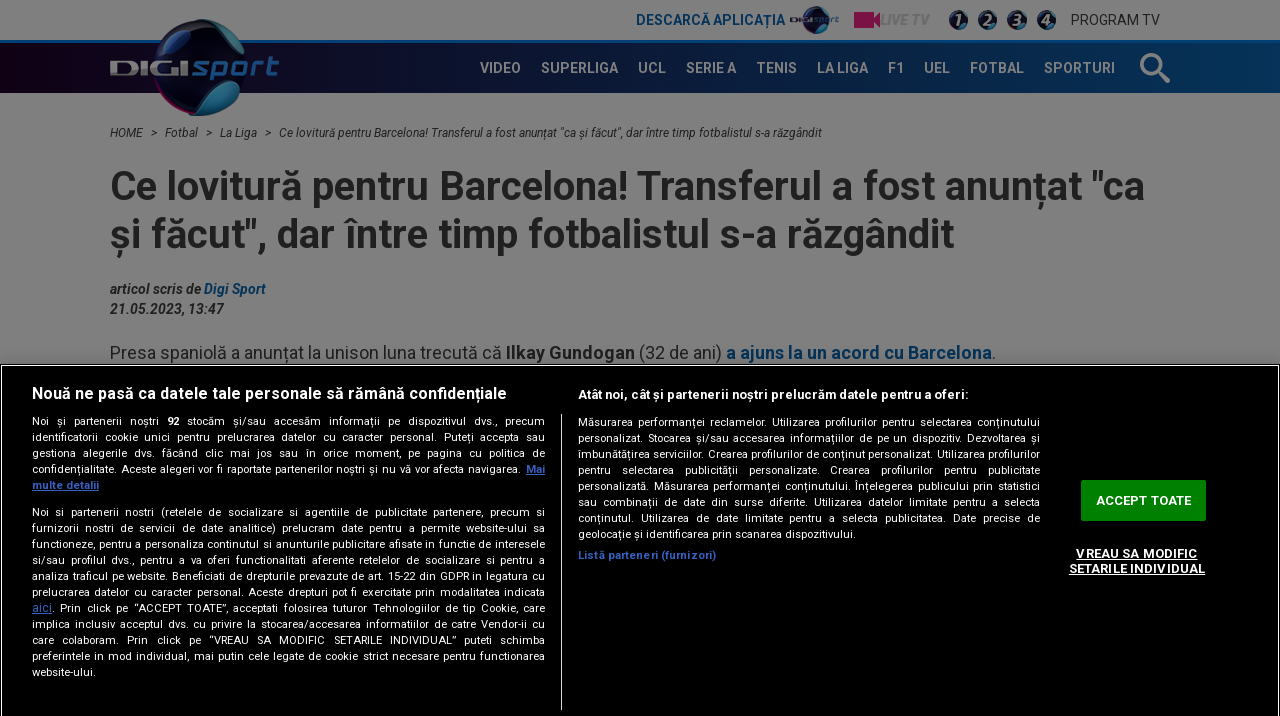

--- FILE ---
content_type: text/html; charset=UTF-8
request_url: https://www.digisport.ro/fotbal/la-liga/ce-lovitura-pentru-barcelona-transferul-a-fost-anuntat-ca-si-facut-dar-intre-timp-fotbalistul-s-a-razgandit-2403217
body_size: 26434
content:
<!DOCTYPE html><html lang="ro"><head> <meta name="google-site-verification" content="b-iHu4fAMkX8dl2gS10SeNwxJchxvTegJL9aoL-NphA"/> <!-- BEGIN: "FrontendUiMain\View\Helper\WidgetLayoutLayoutHeadAssets"; --><meta charset="utf-8"><meta name="referrer" content="origin-when-crossorigin"><meta name="viewport" content="width=device-width, initial-scale=1.0"><meta http-equiv="x-ua-compatible" content="ie=edge"><!-- BEGIN Seo HEAD --> <title>Ce lovitură pentru Barcelona! Transferul a fost anunțat &quot;ca și făcut&quot;, dar între timp fotbalistul s-a răzgândit</title> <meta name="keywords" content="manchester city,barcelona,mercato,ilkay gundogan" /> <meta name="description" content="Presa spaniolă a anunțat la unison luna trecută că Ilkay Gundogan (32 de ani) a ajuns la un acord cu Barcelona.  Informația a fost apoi dezmințită de impresarul fotbalistului de la Manchester City, al cărui contract expiră în această vară. " /> <meta name="robots" content="max-video-preview:-1" /> <link rel="amphtml" href="https://www.digisport.ro/amphtml/fotbal/la-liga/ce-lovitura-pentru-barcelona-transferul-a-fost-anuntat-ca-si-facut-dar-intre-timp-fotbalistul-s-a-razgandit-2403217" /> <link rel="canonical" href="https://www.digisport.ro/fotbal/la-liga/ce-lovitura-pentru-barcelona-transferul-a-fost-anuntat-ca-si-facut-dar-intre-timp-fotbalistul-s-a-razgandit-2403217" /> <link rel="alternate" media="only screen and (max-width: 980px)" href="https://m.digisport.ro/fotbal/la-liga/ce-lovitura-pentru-barcelona-transferul-a-fost-anuntat-ca-si-facut-dar-intre-timp-fotbalistul-s-a-razgandit-2403217" /> <link rel="handheld" href="https://m.digisport.ro/fotbal/la-liga/ce-lovitura-pentru-barcelona-transferul-a-fost-anuntat-ca-si-facut-dar-intre-timp-fotbalistul-s-a-razgandit-2403217" /> <!-- END Seo HEAD --> <!-- BEGIN Facebook HEAD --> <meta property="og:description" content="Presa spaniolă a anunțat la unison luna trecută că Ilkay Gundogan (32 de ani) a ajuns la un acord cu Barcelona.  Informația a fost apoi dezmințită de impresarul fotbalistului de la Manchester City, al cărui contract expiră în această vară. " /> <meta property="og:title" content="Ce lovitură pentru Barcelona! Transferul a fost anunțat &quot;ca și făcut&quot;, dar între timp fotbalistul s-a răzgândit" /> <meta property="og:url" content="https://www.digisport.ro/fotbal/la-liga/ce-lovitura-pentru-barcelona-transferul-a-fost-anuntat-ca-si-facut-dar-intre-timp-fotbalistul-s-a-razgandit-2403217" /> <meta property="og:type" content="website" /> <meta property="og:image" content="https://s.iw.ro/gateway/g/ZmlsZVNvdXJjZT1odHRwJTNBJTJGJTJG/c3RvcmFnZTAxZGlnaXMucmNzLXJkcy5y/byUyRnN0b3JhZ2UlMkYyMDIyJTJGMDQl/MkYyNyUyRjE0OTg5MzBfMTQ5ODkzMF9w/cm9maW1lZGlhLTA1NTUzOTI4MTcuanBn/Jnc9NjQwJmg9NDgwJnpjPTEmaGFzaD1k/MjRjZDcxOWM5MTAzMDBmNWQwYmQxNWM0Njg5NzkxMw==.thumb.jpg" /> <meta property="og:image:width" content="640"> <meta property="og:image:height" content="480"> <!-- END Facebook HEAD --> <!-- BEGIN Twitter HEAD --> <meta name="twitter:site" content="@digisportro" /> <meta property="twitter:description" content="Presa spaniolă a anunțat la unison luna trecută că Ilkay Gundogan (32 de ani) a ajuns la un acord cu Barcelona.  Informația a fost apoi dezmințită de impresarul fotbalistului de la Manchester City, al cărui contract expiră în această vară. " /> <meta property="twitter:title" content="Ce lovitură pentru Barcelona! Transferul a fost anunțat &amp;quot;ca și făcut&amp;quot;, dar între timp fotbalistul s-a răzgândit" /> <meta property="twitter:url" content="https://www.digisport.ro/fotbal/la-liga/ce-lovitura-pentru-barcelona-transferul-a-fost-anuntat-ca-si-facut-dar-intre-timp-fotbalistul-s-a-razgandit-2403217" /> <meta property="twitter:image" content="https://s.iw.ro/gateway/g/ZmlsZVNvdXJjZT1odHRwJTNBJTJGJTJG/c3RvcmFnZTAxZGlnaXMucmNzLXJkcy5y/byUyRnN0b3JhZ2UlMkYyMDIyJTJGMDQl/MkYyNyUyRjE0OTg5MzBfMTQ5ODkzMF9w/cm9maW1lZGlhLTA1NTUzOTI4MTcuanBn/Jnc9NjQwJmg9NDgwJnpjPTEmaGFzaD1k/MjRjZDcxOWM5MTAzMDBmNWQwYmQxNWM0Njg5NzkxMw==.thumb.jpg" /> <!-- END Twitter HEAD --> <!-- BEGIN CookiePro HEAD --> <!-- CookiePro Cookies Consent Notice start for digisport.ro --> <script src="https://cookie-cdn.cookiepro.com/scripttemplates/otSDKStub.js" type="text/javascript" charset="UTF-8" data-domain-script="602a1876-daf5-4860-be68-120adf994cc7" ></script> <!-- CookiePro Cookies Consent Notice end for digisport.ro --> <!-- END CookiePro HEAD --> <!-- BEGIN GoogleTagManager HEAD --> <script type="text/javascript"> console.log("%c GDPR: GTM is disabled!", "background:#f00;color:#000;font-size:20px"); </script> <!-- END GoogleTagManager HEAD --> <!-- BEGIN PageMeta HEAD --> <!-- END PageMeta HEAD --> <!-- BEGIN Sati HEAD --> <meta name="cXenseParse:pageclass" content="article"/><meta name="cXenseParse:url" content="https://www.digisport.ro/fotbal/la-liga/ce-lovitura-pentru-barcelona-transferul-a-fost-anuntat-ca-si-facut-dar-intre-timp-fotbalistul-s-a-razgandit-2403217"/><meta property="article:modified_time" content="2023-05-21T13:47:25+03:00"/><meta property="cXenseParse:author" content="84"/><meta name="cXenseParse:b18-eticheta" content="manchester city,barcelona,mercato,ilkay gundogan" data-separator=","/> <!-- Cxense SATI script 2.1 begin --> <script src="//scdn.cxense.com/cx.js"></script> <script async src="//code3.adtlgc.com/js/sati_init.js"></script> <script> var cX = cX || { options: { consent: true } }; cX.callQueue = cX.callQueue || []; cX.callQueue.push(['requireConsent']); cX.callQueue.push(['invoke', setConsentforSATI]); cX.callQueue.push(['setSiteId', '1136227972865927397']); cX.callQueue.push(['setCustomParameters', {"brt-lvl1-category":"fotbal","brt-lvl2-category":"la-liga","video_articol":"nu"}]); function setConsentforSATI() { cX.setConsent({ pv: true, segment: false, ad: false }); } </script> <!-- Cxense SATI script 2.1 end --> <script> function SATI_TrackView(locationURL, referrerURL) { function initSati() { let myPromise = new Promise(function(resolve, myReject) { let req = new XMLHttpRequest(); req.open('GET', "/static/js/app/ads.js"); req.onload = function() { if (req.status == 200) {resolve('No');} else {resolve("Yes");} }; req.onerror = function() { resolve('Yes') }; req.send(); }); myPromise.then( function(value) { if (locationURL === referrerURL) { return; } var customParamsCfg = {}; try { customParamsCfg = document.getElementById("trackingCfg").textContent; customParamsCfg = JSON.parse(customParamsCfg); } catch(e) { } customParamsCfg = customParamsCfg.sati || {}; console.log(customParamsCfg); window.cX = window.cX || {}; cX.callQueue = cX.callQueue || []; cX.callQueue.push(['initializePage']); cX.callQueue.push(['setSiteId', '1136227972865927397']); cX.callQueue.push(['setCustomParameters', customParamsCfg]); cX.callQueue.push(['sendPageViewEvent', { 'location': locationURL, 'referrer':referrerURL}]); cX.callQueue.push(['invoke', function () { let isAdBlockDetected = value; console.log('HasAdBlock : ' + isAdBlockDetected); cX.setEventAttributes({origin: 'brt-adblock', persistedQueryId: 'fcadb0c22bec63a3e94af5a65644fc6b869880e0'}); cX.sendEvent('adBlockerDetection', {adBlockerDetected: isAdBlockDetected}); document.getElementById('status').innerHTML = isAdBlockDetected; }]); }, ); } initSati(); }; </script> <script> console.group('GDPR SATI'); console.info("%c pv=true", "color:#008000;font-size:16px"); console.info("%c segment=false", "color:#f00;font-size:16px"); console.info("%c ad=false", "color:#f00;font-size:16px"); console.groupEnd(); </script> <!-- END Sati HEAD --><meta property="fb:pages" content="122884191118550" /><meta property="fb:app_id" content="600625086733563" /><meta property="fb:admins" content="100001353980035" /><meta property="fb:admins" content="100005806710339" /><meta property="fb:admins" content="511680158" /><meta property="fb:admins" content="1208003430" /><meta property="fb:admins" content="100000700092816" /><meta property="generatedTime" content="07:46:21"><link href="/static/theme-repo/bin/css/main.css?cache=release-2026011507-610" type="text/css" rel="stylesheet"><link href="https://fonts.googleapis.com/css?family=Roboto:300,300i,400,400i,500,500i,700,700i,900,900i" rel="stylesheet"><link href="https://www.digisport.ro/rss" rel="alternate" type="application/rss+xml" title="RSS 2.0" /><script>window.appCfg = {"baseUrl":"https:\/\/www.digisport.ro","assetsBaseUrl":"https:\/\/www.digisport.ro\/static\/theme-repo\/bin\/","assetsBaseDevUrl":"https:\/\/www.digisport.ro\/static\/theme-repo\/bin\/..\/src\/","mobileAssetsBaseUrl":null,"mobileAssetsBaseDevUrl":null,"assetsEnv":"desktop","redirEnvActive":true,"cookiesLink":"\/static\/doc\/Privacy-Notice-DigiSport.pdf?cache=release-2026011507-610","pollXhr":{"relUrl":"\/poll\/vote","method":"POST","params":{"answer":"null"}},"gdprConsent":{"canAllowTrackingCode":false}};</script><script type="application/ld+json">{"@context":"http:\/\/schema.org","@type":"Organization","name":"Digi Sport","url":"https:\/\/www.digisport.ro\/","logo":"https:\/\/www.digisport.ro\/static\/theme-repo\/bin\/images\/logo-digisport.png","sameAs":["https:\/\/www.facebook.com\/DigiSport.Romania","https:\/\/twitter.com\/digisportro"]}</script><script type="application/ld+json">{"@context":"http:\/\/schema.org","@type":"WebSite","url":"https:\/\/www.digisport.ro\/","name":"Digi Sport","potentialAction":{"@type":"SearchAction","target":"https:\/\/www.digisport.ro\/cautare?q={q}","query-input":"required name=q"}}</script><link rel="profile" href="http://www.w3.org/2005/10/profile"><link rel="apple-touch-icon" sizes="180x180" href="https://www.digisport.ro/apple-touch-icon.png?v=1"><link rel="icon" type="image/png" sizes="32x32" href="https://www.digisport.ro/favicon-32x32.png?v=1"><link rel="icon" type="image/png" sizes="16x16" href="https://www.digisport.ro/favicon-16x16.png?v=1"><link rel="manifest" href="https://www.digisport.ro/manifest.json?v=1"><link rel="mask-icon" href="https://www.digisport.ro/safari-pinned-tab.svg?v=1" color="#0c66b4"><link rel="shortcut icon" href="https://www.digisport.ro/favicon.ico?v=1"><meta name="apple-mobile-web-app-title" content="Digi Sport"><meta name="application-name" content="Digi Sport"><meta name="theme-color" content="#ffffff"><link rel="preconnect" href="https://s.iw.ro" crossorigin="anonymous"/><link rel="preconnect" href="https://fonts.googleapis.com/" crossorigin="anonymous"/><!-- COLLECT: [base64] --><!-- END: "FrontendUiMain\View\Helper\WidgetLayoutLayoutHeadAssets" --> <script async="async" src="https://www.googletagservices.com/tag/js/gpt.js"></script> <script> var googletag = googletag || {}; googletag.cmd = googletag.cmd || []; </script><script> googletag.cmd.push(function() { googletag.defineSlot("/124748474/300x250ap2-digisport", [[700,393],[336,280],[300,250],[1,1]], "div-gpt-ad-1511274621051-6").setTargeting("Categorii-Digisport", ["/fotbal/la-liga"]).defineSizeMapping(googletag.sizeMapping().addSize([1100,0], [[700,393],[336,280],[300,250],[1,1]]).addSize([336,0], [[336,280],[300,250],[1,1]]).addSize([320,0], [[300,250],[1,1]]).addSize([0,0], [1,1]).build()).addService(googletag.pubads());
 googletag.defineSlot("/124748474/970x250-digisport", [[728,90],[970,250],[1340,600],[1,1]], "div-gpt-ad-1511274621051-0").setTargeting("Categorii-Digisport", ["/fotbal/la-liga"]).defineSizeMapping(googletag.sizeMapping().addSize([970,0], [[1340,600],[970,250],[728,90],[1,1]]).addSize([728,0], [[1340,600],[728,90],[1,1]]).addSize([0,0], [1,1]).build()).addService(googletag.pubads());
 googletag.defineSlot("/124748474/300x250ap1-digisport", [[700,393],[336,280],[300,250],[1,1]], "div-gpt-ad-1511274621051-5").setTargeting("Categorii-Digisport", ["/fotbal/la-liga"]).defineSizeMapping(googletag.sizeMapping().addSize([1100,0], [[700,393],[336,280],[300,250],[1,1]]).addSize([336,0], [[336,280],[300,250],[1,1]]).addSize([320,0], [[300,250],[1,1]]).addSize([0,0], [1,1]).build()).addService(googletag.pubads());
 googletag.defineSlot("/124748474/300x250ap3-digisport", [[700,393],[336,280],[300,250],[1,1]], "div-gpt-ad-1552987265110-0").setTargeting("Categorii-Digisport", ["/fotbal/la-liga"]).defineSizeMapping(googletag.sizeMapping().addSize([1100,0], [[700,393],[336,280],[300,250],[1,1]]).addSize([336,0], [[336,280],[300,250],[1,1]]).addSize([320,0], [[300,250],[1,1]]).addSize([0,0], [1,1]).build()).addService(googletag.pubads());
 googletag.defineSlot("/124748474/300x250p1-digisport", [[300,250],[1,1]], "div-gpt-ad-1511274621051-2").setTargeting("Categorii-Digisport", ["/fotbal/la-liga"]).defineSizeMapping(googletag.sizeMapping().addSize([320,0], [[300,250],[1,1]]).addSize([0,0], [1,1]).build()).addService(googletag.pubads());
 googletag.defineSlot("/124748474/300x250p2-digisport", [[300,250],[300,600],[1,1]], "div-gpt-ad-1511274621051-3").setTargeting("Categorii-Digisport", ["/fotbal/la-liga"]).defineSizeMapping(googletag.sizeMapping().addSize([320,0], [[300,600],[300,250],[1,1]]).addSize([0,0], [1,1]).build()).addService(googletag.pubads());
 googletag.defineSlot("/124748474/native-ap2-digisport", [[250,215],[1,1]], "div-gpt-ad-1517495870413-8").setTargeting("Categorii-Digisport", ["/fotbal/la-liga"]).defineSizeMapping(googletag.sizeMapping().addSize([320,0], [[250,215],[1,1]]).addSize([0,0], [1,1]).build()).addService(googletag.pubads());
 googletag.defineSlot("/124748474/native-ap1-digisport", ["fluid",[250,215],[1,1]], "div-gpt-ad-1517495870413-7").setTargeting("Categorii-Digisport", ["/fotbal/la-liga"]).addService(googletag.pubads());
 googletag.defineSlot("/124748474/970x250p2-digisport", [[728,90],[970,250],[1,1]], "div-gpt-ad-1511274621051-1").setTargeting("Categorii-Digisport", ["/fotbal/la-liga"]).defineSizeMapping(googletag.sizeMapping().addSize([970,0], [[970,250],[728,90],[1,1]]).addSize([728,0], [[728,90],[1,1]]).addSize([0,0], [1,1]).build()).addService(googletag.pubads());
 googletag.pubads().collapseEmptyDivs(); googletag.pubads().setRequestNonPersonalizedAds(1); googletag.enableServices(); }); console.info("Personalized adds DISABLED"); </script>
</head><body> <!-- BEGIN: "FrontendUiMain\View\Helper\WidgetLayoutLayoutBodyHeader"; --><header class="header header-article"> <div class="top"> <div class="container"> <ul class="top-menu"> <li class="top-menu-item top-menu-item-digisport"> <a href="https://www.digisport.ro/app" title="Digi Sport" class="top-menu-item-link top-menu-item-link-digisport">Descarcă aplicația <span>Digi Sport</span></a> </li> <li class="top-menu-item"> <a href="https://www.digisport.ro/live/digisport-1" class="top-menu-item-link top-menu-item-link-live top-menu-item-link-live-icon"> <span>Live TV</span> </a> </li> <li class="top-menu-item"> <a href="https://www.digisport.ro/live/digisport-1" class="top-menu-item-link top-menu-item-link-live"> <img src="/static/theme-repo/bin/images/logo-digisport-1.png" alt="Digi Sport 1 Live"> </a> </li> <li class="top-menu-item"> <a href="https://www.digisport.ro/live/digisport-2" class="top-menu-item-link top-menu-item-link-live"> <img src="/static/theme-repo/bin/images/logo-digisport-2.png" alt="Digi Sport 2 Live"> </a> </li> <li class="top-menu-item"> <a href="https://www.digisport.ro/live/digisport-3" class="top-menu-item-link top-menu-item-link-live"> <img src="/static/theme-repo/bin/images/logo-digisport-3.png" alt="Digi Sport 3 Live"> </a> </li> <li class="top-menu-item"> <a href="https://www.digisport.ro/live/digisport-4" class="top-menu-item-link top-menu-item-link-live"> <img src="/static/theme-repo/bin/images/logo-digisport-4.png" alt="Digi Sport 4 Live"> </a> </li> <li class="top-menu-item"> <a href="https://www.digisport.ro/program-tv" title="Program TV" class="top-menu-item-link"> Program TV </a> </li> </ul> <!-- BEGIN: "FrontendUiMain\View\Helper\WidgetHeaderLiveExclusive"; --><!-- COLLECT: [base64] --><!-- END: "FrontendUiMain\View\Helper\WidgetHeaderLiveExclusive" --> </div> </div> <nav class="nav bkg-overlay"> <div class="container container-relative"> <a href="https://www.digisport.ro/" class="logo" title="Digi Sport"> <img src="/static/theme-repo/bin/images/logo-digisport.png" alt="Digi Sport"> </a> <ul class="nav-menu" itemscope itemtype="http://www.schema.org/SiteNavigationElement"> <li class="nav-menu-item"> <a href="https://www.digisport.ro/video" title="Video" class="nav-menu-item-link"><span itemprop="name">Video</span></a> </li> <li class="nav-menu-item"> <a href="https://www.digisport.ro/fotbal/liga-1" title="Superliga" class="nav-menu-item-link"><span itemprop="name">Superliga</span></a> </li> <li class="nav-menu-item"> <a href="https://www.digisport.ro/fotbal/champions-league" title="champions league" class="nav-menu-item-link"><span itemprop="name">UCL</span></a> </li> <li class="nav-menu-item"> <a href="https://www.digisport.ro/fotbal/serie-a" title="Serie A" class="nav-menu-item-link"><span itemprop="name">Serie A</span></a> </li> <li class="nav-menu-item"> <a href="https://www.digisport.ro/tenis" title="Tenis" class="nav-menu-item-link"><span itemprop="name">Tenis</span></a> </li> <li class="nav-menu-item"> <a href="https://www.digisport.ro/la-liga" title="La Liga" class="nav-menu-item-link"><span itemprop="name">La Liga</span></a> </li> <li class="nav-menu-item"> <a href="https://www.digisport.ro/f1" title="F1" class="nav-menu-item-link"><span itemprop="name">F1</span></a> </li> <li class="nav-menu-item"> <a href="/fotbal/europa-league" title="Europa league" class="nav-menu-item-link"><span itemprop="name">UEL</span></a> </li> <li class="nav-menu-item"> <a href="https://www.digisport.ro/fotbal" title="fotbal" class="nav-menu-item-link"><span itemprop="name">Fotbal</span></a> </li> <li class="nav-menu-item"> <a href="/alte-sporturi" title="Sporturi" class="nav-menu-item-link"><span itemprop="name">Sporturi</span></a> </li> </ul> <a href="/cautare" class="search-trigger"><svg><use xlink:href="/static/theme-repo/bin/images/icon.svg#icon-search" /></svg></a> <button type="button" class="nav-trigger hide-lg"><span></span></button> </div> </nav> <div class="search"> <div class="container container-height container-relative"> <form action="/cautare" method="GET" name="search" class="form-search"> <input type="search" name="q" id="search-input" class="form-search-input" placeholder="Caută în site"> <button type="button" class="form-search-close"> <svg><use xlink:href="/static/theme-repo/bin/images/icon.svg#icon-cross" /></svg> </button> </form> </div> </div> <!-- BEGIN: "FrontendUiMain\View\Helper\WidgetArticleTop"; --><div class="article-header"> <div class="article-header-item"> <figure class="article-header-item-thumb"> <img src="https://s.iw.ro/gateway/g/ZmlsZVNvdXJjZT1odHRwJTNBJTJGJTJG/c3RvcmFnZTAxZGlnaXMucmNzLXJkcy5y/byUyRnN0b3JhZ2UlMkYyMDI2JTJGMDEl/MkYxNCUyRjI1NDE4NjBfMjU0MTg2MF9w/cm9maW1lZGlhLTEwNDcyNjg0MzMuanBn/Jnc9MTAwJmg9NjAmaGFzaD1iNTllMTZi/OGQwOGJkZjI4ZGExYmY0ODM2ZGY0OWMzMA==.thumb.jpg" alt="Barcelona, Esp. 21st Oct, 2025. FC BARCELONA vs OLIMPIACOS FC October 21, 2025 Fermin Lopez (16) of FC Barcelona celebrates scoring his team&apos;s second goal with Dro Fernandez (27) of FC Barcelona and teammates during the soccer match corresponding to the t"> </figure> <div class="article-header-item-title"> Barcelona i-a pregătit contractul: clauză de 1.000.000.000€ </div> <a href="/fotbal/la-liga/barcelona-i-a-pregatit-contractul-clauza-de-1-000-000-000e-4028237" title="Barcelona i-a pregătit contractul: clauză de 1.000.000.000€" class="article-link"></a> </div> <div class="article-header-item"> <figure class="article-header-item-thumb"> <img src="https://s.iw.ro/gateway/g/ZmlsZVNvdXJjZT1odHRwJTNBJTJGJTJG/c3RvcmFnZTAxZGlnaXMucmNzLXJkcy5y/byUyRnN0b3JhZ2UlMkYyMDI2JTJGMDEl/MkYxNCUyRjI1NDE5ODRfMjU0MTk4NF9j/YXJ2YWphbC5wbmcmdz0xMDAmaD02MCZo/YXNoPTRiNTM2MThhOTZkMTg3YmZlZWFmMTUyMTI4YzAxNTIz.thumb.jpg" alt="carvajal"> </figure> <div class="article-header-item-title"> <span class='tag'>Video</span> Carvajal nu s-a putut abține! Ce făcea Yamal în timp ce jucătorii lui Real Madrid mergeau să-și ia medalia </div> <a href="/fotbal/la-liga/carvajal-nu-s-a-putut-abtine-ce-facea-yamal-in-timp-ce-jucatorii-lui-real-madrid-mergeau-sa-si-ia-medalia-4028297" title="Carvajal nu s-a putut abține! Ce făcea Yamal în timp ce jucătorii lui Real Madrid mergeau să-și ia medalia" class="article-link"></a> </div> <div class="article-header-item"> <figure class="article-header-item-thumb"> <img src="https://s.iw.ro/gateway/g/ZmlsZVNvdXJjZT1odHRwJTNBJTJGJTJG/c3RvcmFnZTAxZGlnaXMucmNzLXJkcy5y/byUyRnN0b3JhZ2UlMkYyMDI2JTJGMDEl/MkYxNSUyRjI1NDMwNjlfMjU0MzA2OV9H/ZXR0eUltYWdlcy0yMjU2MzAwODg4Lmpw/ZyZ3PTEwMCZoPTYwJmhhc2g9YTc3Y2Y0/N2UzMzE3ZjI5OWYzMWQ2NmY3OWRiMDg0YjU=.thumb.jpg" alt="Albacete Balompié v Real Madrid - Copa del Rey"> </figure> <div class="article-header-item-title"> Neverosimil: umilință pentru Real Madrid la primul meci fără Xabi Alonso! Un fost atacant din SuperLigă, erou la ultima fază </div> <a href="/fotbal/fotbal-international/neverosimil-umilinta-pentru-real-madrid-la-primul-meci-fara-xabi-alonso-un-fost-atacant-din-superliga-erou-la-ultima-faza-4029627" title="Neverosimil: umilință pentru Real Madrid la primul meci fără Xabi Alonso! Un fost atacant din SuperLigă, erou la ultima fază" class="article-link"></a> </div> <div class="article-header-item"> <ul class="top-menu"> <li class="top-menu-item"> <a href="http://www.digisport.ro/live/digisport-1" class="top-menu-item-link top-menu-item-link-live top-menu-item-link-live-icon"> <span>Live TV</span> </a> </li> <li class="top-menu-item"> <a href="http://www.digisport.ro/live/digisport-1" class="top-menu-item-link top-menu-item-link-live"> <img src="/static/theme-repo/bin/images/logo-digisport-1.png" alt="Digi Sport 1 Live"> </a> </li> <li class="top-menu-item"> <a href="http://www.digisport.ro/live/digisport-2" class="top-menu-item-link top-menu-item-link-live"> <img src="/static/theme-repo/bin/images/logo-digisport-2.png" alt="Digi Sport 2 Live"> </a> </li> <li class="top-menu-item"> <a href="http://www.digisport.ro/live/digisport-3" class="top-menu-item-link top-menu-item-link-live"> <img src="/static/theme-repo/bin/images/logo-digisport-3.png" alt="Digi Sport 3 Live"> </a> </li> <li class="top-menu-item"> <a href="http://www.digisport.ro/live/digisport-4" class="top-menu-item-link top-menu-item-link-live"> <img src="/static/theme-repo/bin/images/logo-digisport-4.png" alt="Digi Sport 4 Live"> </a> </li> <li class="top-menu-item"> <a href="/program-tv" title="Program TV" class="top-menu-item-link"> Program TV </a> </li> </ul> <div class="article-header-item-schedule"> <img src="/static/theme-repo/bin/images/logo-digisport-1.png" alt="Digi Sport 1 Live"> <div class="article-header-item-schedule-now">Acum</div> <!-- BEGIN: "FrontendUiMain\View\Helper\WidgetCurrentShow"; --> Stirile Digi Sport<!-- COLLECT: [base64] --><!-- END: "FrontendUiMain\View\Helper\WidgetCurrentShow" --> </div> </div></div><!-- COLLECT: [base64] --><!-- END: "FrontendUiMain\View\Helper\WidgetArticleTop" --></header><!-- COLLECT: [base64] --><!-- END: "FrontendUiMain\View\Helper\WidgetLayoutLayoutBodyHeader" --><script type="application/ld+json">{ "@context": "http://schema.org", "@type": "NewsArticle", "mainEntityOfPage": { "@type": "WebPage", "@id": "https://www.digisport.ro/fotbal/la-liga/ce-lovitura-pentru-barcelona-transferul-a-fost-anuntat-ca-si-facut-dar-intre-timp-fotbalistul-s-a-razgandit-2403217" }, "headline": "Ce lovitură pentru Barcelona! Transferul a fost anunțat &quot;ca și făcut&quot;, dar între timp fotbalistul s-a răzgândit", "image": [ "https://s.iw.ro/gateway/g/ZmlsZVNvdXJjZT1odHRwJTNBJTJGJTJG/c3RvcmFnZTAxZGlnaXMucmNzLXJkcy5y/byUyRnN0b3JhZ2UlMkYyMDIyJTJGMDQl/MkYyNyUyRjE0OTg5MzBfMTQ5ODkzMF9w/cm9maW1lZGlhLTA1NTUzOTI4MTcuanBn/Jnc9MTA2MCZoPTYzNiZ6Yz0xJmhhc2g9/YzE1ZDFjZmVkOWNjYmViNjU0ZWZiMjRiOTcyMmM1Zjc=.thumb.jpg", "https://s.iw.ro/gateway/g/ZmlsZVNvdXJjZT1odHRwJTNBJTJGJTJG/c3RvcmFnZTAxZGlnaXMucmNzLXJkcy5y/byUyRnN0b3JhZ2UlMkYyMDIyJTJGMDQl/MkYyNyUyRjE0OTg5MzBfMTQ5ODkzMF9w/cm9maW1lZGlhLTA1NTUzOTI4MTcuanBn/Jnc9NzAwJmg9NDIwJnpjPTEmaGFzaD0x/MDdmYjFiNTMyZjYwMGZiNzdmMzMxM2VjMmQ5NTAwOQ==.thumb.jpg" ], "datePublished": "2023-05-21 13:47:25", "dateModified" : "2023-05-21 13:47:25", "author": { "@type": "Person", "name" : "Digi Sport" }, "publisher": { "@type": "Organization", "name" : "Digi Sport", "url" : "https://www.digisport.ro/", "logo" : { "@type": "ImageObject", "url": "https://www.digisport.ro/static/theme-repo/bin/images/logo-digisport.png" } }, "description" : ""
}</script><main> <!-- BEGIN TRACKING CFG INLINE --><script id="trackingCfg" type="text/template">{"sati":{"brt-lvl1-category":"fotbal","brt-lvl2-category":"la-liga","video_articol":"nu"}}</script><!-- BEGIN TRACKING CFG INLINE --><!-- BEGIN: "FrontendUiCommon\View\Helper\WidgetBreadcrumbsSchema"; --> <script type="application/ld+json">{ "@context": "http://schema.org", "@type": "BreadcrumbList", "itemListElement": [{"@type":"ListItem","position":1,"item":{"@id":"\/","name":"HOME"}},{"@type":"ListItem","position":2,"item":{"@id":"\/fotbal","name":"Fotbal"}},{"@type":"ListItem","position":3,"item":{"@id":"\/fotbal\/la-liga","name":"La Liga"}},{"@type":"ListItem","position":4,"item":{"@id":"\/fotbal\/la-liga\/ce-lovitura-pentru-barcelona-transferul-a-fost-anuntat-ca-si-facut-dar-intre-timp-fotbalistul-s-a-razgandit-2403217","name":"Ce lovitur\u0103 pentru Barcelona! Transferul a fost anun\u021bat \"ca \u0219i f\u0103cut\", dar \u00eentre timp fotbalistul s-a r\u0103zg\u00e2ndit"}}]} </script> <div class="container"> <ul class="breadcrumbs-list"> <li class="breadcrumbs-list-item"> <a href="/" class="breadcrumbs-list-item-link" title="Home"> HOME </a> </li> <li class="breadcrumbs-list-item"> <a href="/fotbal" class="breadcrumbs-list-item-link" title="Home"> Fotbal </a> </li> <li class="breadcrumbs-list-item"> <a href="/fotbal/la-liga" class="breadcrumbs-list-item-link" title="Home"> La Liga </a> </li> <li class="breadcrumbs-list-item"> <a href="/fotbal/la-liga/ce-lovitura-pentru-barcelona-transferul-a-fost-anuntat-ca-si-facut-dar-intre-timp-fotbalistul-s-a-razgandit-2403217" class="breadcrumbs-list-item-link" title="Home"> Ce lovitură pentru Barcelona! Transferul a fost anunțat "ca și făcut", dar între timp fotbalistul s-a răzgândit </a> </li> </ul> </div> <!-- COLLECT: [base64] --><!-- END: "FrontendUiCommon\View\Helper\WidgetBreadcrumbsSchema" --> <div class="ad-branding"> <!-- BEGIN: "FrontendCoreBase\View\Helper\AppAdsWidget"; --> <div class="ad-wrapper"> <div class="ad-container"> <!-- /124748474/970x250-digisport --> <div id="div-gpt-ad-1511274621051-0"> <script> googletag.cmd.push( function() { googletag.display("div-gpt-ad-1511274621051-0"); }); </script> </div> </div> </div> <!-- COLLECT: [base64] --><!-- END: "FrontendCoreBase\View\Helper\AppAdsWidget" --> </div> <div class="container article-page article-content" id="content"> <div class="flex"> <div class="col-12"> <article class="article article-story"> <!-- BEGIN SATI INLINE --> <script>
var ad = document.createElement('div');
ad.id = 'AdSense';
ad.className = 'AdSense';
ad.style.display = 'block';
ad.style.position = 'absolute';
ad.style.top = '-1px';
ad.style.height = '1px';
document.body.appendChild(ad); </script> <!-- END SATI INLINE --> <!-- BEGIN Facebook INLINE --> <!-- END Facebook INLINE --> <!-- BEGIN GoogleTagManager INLINE --> <!-- END GoogleTagManager INLINE --> <!-- BEGIN PageMeta INLINE --> <script class="app-entity-meta-cfg" type="text/template"> {"section":"article","identity":"2403217","url":"https:\/\/www.digisport.ro\/fotbal\/la-liga\/ce-lovitura-pentru-barcelona-transferul-a-fost-anuntat-ca-si-facut-dar-intre-timp-fotbalistul-s-a-razgandit-2403217","fullCatPath":"\/fotbal\/la-liga"} </script> <!-- END PageMeta INLINE --> <h1> Ce lovitură pentru Barcelona! Transferul a fost anunțat "ca și făcut", dar între timp fotbalistul s-a răzgândit </h1> <cite> articol scris de <a href="/autor/digisport">Digi Sport</a><br> 21.05.2023, 13:47 </cite> <p>Presa spaniolă a anunțat la unison luna trecută că<strong> Ilkay Gundogan</strong> (32 de ani) <a href="/fotbal/la-liga/manchester-city-isi-pierde-capitanul-ilkay-gundogan-acord-cu-barcelona-detaliile-mutarii-2337083" target="_blank" rel="noopener" data-skip-linkfix="1"><strong>a ajuns la un acord cu Barcelona</strong></a>. </p> <figure class="article-thumb"> <img src="https://s.iw.ro/gateway/g/ZmlsZVNvdXJjZT1odHRwJTNBJTJGJTJG/c3RvcmFnZTAxZGlnaXMucmNzLXJkcy5y/byUyRnN0b3JhZ2UlMkYyMDIyJTJGMDQl/MkYyNyUyRjE0OTg5MzBfMTQ5ODkzMF9w/cm9maW1lZGlhLTA1NTUzOTI4MTcuanBn/Jnc9MTA2MCZoPTYzNiZoYXNoPWYyOTk5/ZTYzY2YyMjNhNTJlYjgzZmE5ZjliMjJkMWRl.thumb.jpg" alt="FC Barcelona"> <span class="article-tag" > La Liga </span> <figcaption class="article-thumb-caption"> Sigla clubului FC Barcelona / Foto: Profimedia </figcaption> </figure> </article> </div> <div class="col-8 col-md-7 col-sm-12"> <article class="article article-story"> <div class="social"> <a href="#" class="social-link social-link-fb" title="Facebook"> <svg><use xlink:href="/static/theme-repo/bin/images/icon.svg#icon-facebook"></use></svg> </a> <a href="#" class="social-link social-link-tt" title="Twitter"> <svg><use xlink:href="/static/theme-repo/bin/images/icon.svg#icon-twitter"></use></svg> </a> <a href="#" class="social-link social-link-wa" title="Whatsapp"> <svg><use xmlns:xlink="http://www.w3.org/1999/xlink" xlink:href="/static/theme-repo/bin/images/icon.svg#icon-whatsapp"></use></svg> </a> <a href="#comments" class="social-link social-link-co" title="Comentarii"> <svg><use xlink:href="/static/theme-repo/bin/images/icon.svg#icon-bubble"></use></svg> </a> <a href="https://www.youtube.com/DigiSportOficial" target="_blank" class="social-link social-link-yt" title="YouTube"> <svg> <use xlink:href="/static/theme-repo/bin/images/icon.svg#icon-youtube" /> </svg> </a> <a href="https://www.instagram.com/digisport.ro" target="_blank" class="social-link social-link-in" title="Instagram"> <svg> <use xlink:href="/static/theme-repo/bin/images/icon.svg#icon-instagram" /> </svg> </a> <a href="https://www.tiktok.com/@digisport.ro" target="_blank" class="social-link social-link-tk" title="TikTok"> <svg> <use xlink:href="/static/theme-repo/bin/images/icon.svg#icon-tiktok" /> </svg> </a> </div> <!-- BEGIN: "FrontendUiMain\View\Helper\WidgetArticleBullets"; --><ul class="bullets"> <li><p><strong>Serie A</strong>: <strong>Como</strong> - <strong>Milan</strong>, joi, 21:45, DGS 1</p></li> <li><p><strong>Serie A</strong>: <strong>Verona</strong> - <strong>Bologna</strong>, joi, 19:30, DGS 2</p></li> </ul><!-- COLLECT: [base64] --><!-- END: "FrontendUiMain\View\Helper\WidgetArticleBullets" --><!-- BEGIN: "FrontendCoreBase\View\Helper\AppAdsWidget"; --> <div class="ad-wrapper"> <div class="ad-container"> <!-- /124748474/300x250ap1-digisport --> <div id="div-gpt-ad-1511274621051-5"> <script> googletag.cmd.push( function() { googletag.display("div-gpt-ad-1511274621051-5"); }); </script> </div> </div> </div> <!-- COLLECT: [base64] --><!-- END: "FrontendCoreBase\View\Helper\AppAdsWidget" --><p><a href="/fotbal/la-liga/agentul-lui-ilkay-gundogan-a-reactionat-dupa-anuntul-acordului-cu-fc-barcelona-2337807" target="_blank" rel="noopener" data-skip-linkfix="1"><strong>Informația a fost apoi dezmințită</strong></a> de impresarul fotbalistului de la Manchester City, al cărui contract expiră în această vară. Acum, fanii Barcelonei au primit o nouă veste proastă. </p><h2>Manchester City a trecut în pole-position pentru semnătura lui Ilkay Gundogan</h2><p>Conform <a href="https://www.thetimes.co.uk/article/239a3398-f730-11ed-a712-8f47f8e830cf?shareToken=3c5525ed0d6e46a54ddaac140df67f59" target="_blank" rel="noopener" data-skip-linkfix="1">presei britanice</a>, deși inițial ar fi fost tentat să accepte ofertra Barcelonei, căpitanul "Cetățenilor" s-a răzgândit. </p><p>Până acum, negocierile dintre Gundogan și Manchester City au eșuat deoarece britanicii i-au oferit prelungirea doar pe un an.</p><!-- BEGIN: "FrontendCoreBase\View\Helper\AppAdsWidget"; --> <div class="ad-wrapper"> <div class="ad-container"> <!-- /124748474/300x250ap2-digisport --> <div id="div-gpt-ad-1511274621051-6"> <script> googletag.cmd.push( function() { googletag.display("div-gpt-ad-1511274621051-6"); }); </script> </div> </div> </div> <!-- COLLECT: [base64] --><!-- END: "FrontendCoreBase\View\Helper\AppAdsWidget" --><p>Însă, recent, clubul s-a arătat dispus să îi ofere o înțelegere întinsă pe cel puțin două sezoane, motiv pentru care Gundogan prioritizează acum rămânerea la Manchester  City. </p><ul><li>25 de milioane de euro este cota de piață actuală a lui Ilkay Gundogan, conform site-ului de specialitate Transfermarkt. </li></ul><h2><strong>Ilkay Gundogan ar primi un salariu de 12 milioane de euro la Barcelona</strong></h2> <a href="/special/aboneaza-te-la-canalul-de-whatsapp-digi-sport-si-afla-primul-cele-mai-importante-stiri-ale-zilei-din-sport-2686297" target="_blank" rel="noopener"> <img src="https://s.iw.ro/gateway/g/ZmlsZVNvdXJjZT1odHRwcyUzQSUyRiUy/RnN0b3JhZ2UwMWRpZ2lzLnJjcy1yZHMu/cm8lMkZzdG9yYWdlJTJGMjAyNCUyRjAy/JTJGMTklMkYxOTA2ODgyXzE5MDY4ODJf/ZGlnaXNwb3J0LXdoYXRzYXBwLmpwZyZo/YXNoPTlmMDRmYWU3ZWMyYWQxMjEyMDczYWNmMWNkYTQ4ZDk5.jpg"> </a><br> <p>Gundogan ar câștiga 12 milioane de euro pe an la echipa catalană, potrivit Sport.es.</p><p>Rămâne de văzut, însă, dacă mijlocașul german va ajunge, în cele din urmă, pe Camp Nou. </p><ul><li>48 de meciuri, 9 goluri și 7 assist-uri a reușit fotbalistul în sezonul actual la Manchester City. </li></ul><!-- BEGIN: "FrontendCoreBase\View\Helper\AppAdsWidget"; --> <div class="ad-wrapper"> <div class="ad-container"> <!-- /124748474/300x250ap3-digisport --> <div id="div-gpt-ad-1552987265110-0"> <script> googletag.cmd.push( function() { googletag.display("div-gpt-ad-1552987265110-0"); }); </script> </div> </div> </div> <!-- COLLECT: [base64] --><!-- END: "FrontendCoreBase\View\Helper\AppAdsWidget" --> <p> <strong> <span>Etichete: </span> <a href="/eticheta/manchester-city">manchester city</a> <span style="margin-left: -3px;">,</span> <a href="/eticheta/barcelona">barcelona</a> <span style="margin-left: -3px;">,</span> <a href="/eticheta/mercato">mercato</a> <span style="margin-left: -3px;">,</span> <a href="/eticheta/ilkay-gundogan">ilkay gundogan</a> <span style="margin-left: -3px;"></span> </strong> </p> <hr> <p>Urmărește știrile digisport.ro și pe <a href="https://news.google.com/publications/CAAiENr1L9HFNMG5hpp5zTfVtpsqFAgKIhDa9S_RxTTBuYaaec031bab?ceid=RO:ro&oc=3" target="_blank" rel="external">Google News</a></p> <div class="col-center"> <hr> <span>Noua Aplicaţie Digi Sport poate fi descărcată din</span> <div class="flex flex-center flex-middle flex-nowrap"> <a href="https://play.google.com/store/apps/details?id=ro.rcsrds.digisport" target="_blank" class="btn-app btn-app-googleplay" rel="external"></a> <a href="https://apps.apple.com/us/app/digisport/id1515070415" target="_blank" class="btn-app btn-app-appstore" rel="external"></a> </div> </div> </article> <!-- BEGIN: "FrontendUiMain\View\Helper\WidgetCrossInsideArticle"; --><!-- COLLECT: [base64] --><!-- END: "FrontendUiMain\View\Helper\WidgetCrossInsideArticle" --> <!-- BEGIN: "FrontendUiMain\View\Helper\WidgetArticleCrossDigi24"; --> <div class="internal-cross"> <button type="button" class="internal-cross-sticky-close" id="internal-cross-sticky-close"> <svg><use xlink:href="/static/theme-repo/bin/images/icon.svg#icon-cross" /></svg> </button> <div class="h5 section-subtitle">Digi24</div> <div class="internal-cross-article"> <figure class="internal-cross-article-thumb"> <img src="https://s.iw.ro/gateway/g/ZmlsZVNvdXJjZT1odHRwcyUzQSUyRiUy/RnMuaXcucm8lMkZnYXRld2F5JTJGZyUy/RlptbHNaVk52ZFhKalpUMW9kSFJ3SlRO/QkpUSkdKVEpHJTJGYzNSdmNtRm5aVEE0/ZEhKaGJuTmpiMlJsY2k1eVkzTXQlMkZj/bVJ6TG5KdkpUSkdjM1J2Y21GblpTVXlS/akl3TWpZbCUyRk1rWXdNU1V5UmpFMEpU/SkdNalUwTWprMk1GOHlOVFF5JTJGT1RZ/d1gyRkVNSGxPYWtWNlRWUk5ORTF0U1hk/T2FrRXolMkZUVVJTYWsxRVRtcE9la2t5/V1dwQmQwNVVSbXhaYW1jdyUyRldYZGZk/R2gxYldKZkxtcHdaeVozUFRVNU1DWm9Q/VE16JTJGTUNab1lYTm9QV001WkRJMU9E/WTFORFV5Tm1JNU5XUXhNV001TVdKak5H/UTNZbVJtTXpFNC50aHVtYi5qcGcmdz0z/ODAmaD0yMjgmaGFzaD1kZTA4ZGNlZWM4ZTE3YTExNmEyMGZmNDQ1ZGYzMjYyOA==.thumb.jpg" alt="Trump a decis să intervină militar în Iran. Un atac ar putea avea loc în următoarele 24 de ore (Surse Reuters)"> </figure> <div class="internal-cross-article-title">Trump a decis să intervină militar în Iran. Un atac ar putea avea loc în următoarele 24 de ore (Surse Reuters)</div> <p class="internal-cross-article-content">Statele Unite retrag o parte din personal din bazele-cheie pe care le are în Orientul Mijlociu, ca...</p> <a href="https://www.digi24.ro/stiri/externe/sua/sua-au-cerut-unor-soldati-sa-paraseasca-de-urgenta-cea-mai-mare-baza-militara-din-orientul-mijlociu-3584787" target="_blank" rel="noopener" data-widget="Interior articol_Digi24.roPrincipal_Desktop" class="article-link"></a> </div> <a href="http://www.digi24.ro/aplicatie-digi24" rel="noopener" target="_blank" class="internal-cross-link" data-widget="Click_Descarca aplicatiaDigi24_ia_Desktop">Descarcă aplicația Digi24</a> </div> <!-- COLLECT: [base64] --><!-- END: "FrontendUiMain\View\Helper\WidgetArticleCrossDigi24" --> </div> <div class="col-4 col-md-5 col-sm-12"> <div class="hide-md hide-sm"> <!-- BEGIN: "FrontendCoreBase\View\Helper\AppAdsWidget"; --> <div class="ad-wrapper"> <div class="ad-container"> <!-- /124748474/300x250p1-digisport --> <div id="div-gpt-ad-1511274621051-2"> <script> googletag.cmd.push( function() { googletag.display("div-gpt-ad-1511274621051-2"); }); </script> </div> </div> </div> <!-- COLLECT: [base64] --><!-- END: "FrontendCoreBase\View\Helper\AppAdsWidget" --> </div> <!-- BEGIN: "FrontendUiMain\View\Helper\WidgetArticleTopLatestNews"; --><div class="widget widget-latest" data-test="ultima-ora" data-slides="5"> <h2 class="widget-title">Ultima oră</h2> <div class="widget-content"> <ul class="widget-latest-list"> <li class="widget-latest-list-item"> <h3> <a href="/fotbal/liga-1/ce-i-a-promis-dinamo-lui-matteo-dutu-ca-sa-l-convinga-oltenii-dau-de-inteles-cum-a-decurs-afacerea-4029013" class="widget-latest-list-item-link"> <span class="tag tag-blue">07:35</span> <span class='tag'>Exclusiv</span> Ce i-a promis Dinamo lui Matteo Duțu ca să-l convingă? Oltenii dau de înțeles... </a> </h3> </li> <li class="widget-latest-list-item"> <h3> <a href="/fotbal/liga-1/dani-coman-a-intervenit-dupa-ce-galeria-rapidului-i-a-adresat-un-mesaj-acid-lui-dan-sucu-4028769" class="widget-latest-list-item-link"> <span class="tag tag-blue">07:30</span> <span class='tag'>Exclusiv</span> Dani Coman a intervenit, după ce galeria Rapidului i-a adresat un mesaj acid... </a> </h3> </li> <li class="widget-latest-list-item"> <h3> <a href="/fotbal/liga-1/decizie-finala-nu-pleaca-din-superliga-clubul-a-refuzat-oferta-4028921" class="widget-latest-list-item-link"> <span class="tag tag-blue">07:10</span> Decizie finală: nu pleacă din Superliga! Clubul a refuzat oferta </a> </h3> </li> <li class="widget-latest-list-item"> <h3> <a href="/fotbal/fotbal-international/neverosimil-umilinta-pentru-real-madrid-la-primul-meci-fara-xabi-alonso-un-fost-atacant-din-superliga-erou-la-ultima-faza-4029627" class="widget-latest-list-item-link"> <span class="tag tag-blue">00:09</span> Neverosimil: umilință pentru Real Madrid la primul meci fără Xabi Alonso! Un... </a> </h3> </li> <li class="widget-latest-list-item"> <h3> <a href="/fotbal/liga-1/luis-phelipe-revine-e-foarte-aproape-sa-semneze-cu-un-club-din-superliga-4029535" class="widget-latest-list-item-link"> <span class="tag tag-blue">00:02</span> Luis Phelipe revine! E foarte aproape să semneze cu un club din SuperLigă </a> </h3> </li> <li class="widget-latest-list-item"> <h3> <a href="/fotbal/liga-1/cu-banii-din-china-pe-masa-steven-nsimba-a-ales-4029577" class="widget-latest-list-item-link"> <span class="tag tag-blue">00:00</span> <span class='tag'>Exclusiv</span> Cu banii din China pe masă, Steven Nsimba a ales </a> </h3> </li> <li class="widget-latest-list-item"> <h3> <a href="/fotbal/mercato-2026-toate-transferurile-iernii-sunt-aici-otto-hindrich-a-semnat-4003439" class="widget-latest-list-item-link"> <span class="tag tag-blue">23:59</span> MERCATO 2026 | Toate transferurile iernii sunt aici. Otto Hindrich a semnat! </a> </h3> </li> <li class="widget-latest-list-item"> <h3> <a href="/fotbal/serie-a/italienii-l-au-descris-intr-un-singur-cuvant-pe-cristi-chivu-dupa-pasul-urias-facut-in-serie-a-nota-primita-de-roman-4029605" class="widget-latest-list-item-link"> <span class="tag tag-blue">23:55</span> Italienii l-au descris într-un singur cuvânt pe Cristi Chivu, după pasul uriaș... </a> </h3> </li> <li class="widget-latest-list-item"> <h3> <a href="/fotbal/chelsea-arsenal-2-3-tunarii-au-castigat-meciul-tur-din-semifinala-cupei-ligii-4028063" class="widget-latest-list-item-link"> <span class="tag tag-blue">23:50</span> <span class='tag'>Video</span> Chelsea - Arsenal 2-3. ”Tunarii” au câștigat meciul tur din semifinala Cupei... </a> </h3> </li> <li class="widget-latest-list-item"> <h3> <a href="/fotbal/serie-a/inter-lecce-1-0-trupa-lui-cristi-chivu-s-a-distantat-in-fruntea-clasamentului-napoli-parma-0-0-4028111" class="widget-latest-list-item-link"> <span class="tag tag-blue">23:41</span> <span class='tag'>Video</span> Inter - Lecce 1-0. Trupa lui Cristi Chivu s-a distanțat în fruntea... </a> </h3> </li> </ul> <button type="button" class="widget-latest-prev"> <svg><use xmlns:xlink="http://www.w3.org/1999/xlink" xlink:href="/static/theme-repo/bin/images/icon.svg#icon-arrow-2-top"></use></svg> </button> <button type="button" class="widget-latest-next"> <svg><use xmlns:xlink="http://www.w3.org/1999/xlink" xlink:href="/static/theme-repo/bin/images/icon.svg#icon-arrow-2-bottom"></use></svg> </button> <a href="/ultimele-stiri" class="widget-latest-link">Vezi ultimele ştiri</a> </div></div><!-- COLLECT: [base64] --><!-- END: "FrontendUiMain\View\Helper\WidgetArticleTopLatestNews" --> <!-- BEGIN: "FrontendCoreBase\View\Helper\AppAdsWidget"; --> <div class="ad-wrapper"> <div class="ad-container"> <!-- /124748474/300x250p2-digisport --> <div id="div-gpt-ad-1511274621051-3"> <script> googletag.cmd.push( function() { googletag.display("div-gpt-ad-1511274621051-3"); }); </script> </div> </div> </div> <!-- COLLECT: [base64] --><!-- END: "FrontendCoreBase\View\Helper\AppAdsWidget" --> <!-- BEGIN: "FrontendUiMain\View\Helper\WidgetSidebarMostPopularLastHour"; --><div class="widget-tab"> <div class="widget-tab-label widget-tab-most-read-label"> <h2><label for="most-read" class="widget-tab-label-item active">Cele mai citite</label></h2> <h2><label for="last-hour" class="widget-tab-label-item ">Ultima oră</label></h2> </div> <input type="radio" name="widget-tab-most-read" id="most-read" class="widget-tab-input widget-tab-most-read-input" checked> <ul class="widget-tab-content"> <li class="widget-tab-content-item"> <figure class="widget-tab-content-thumb"> <img src="https://s.iw.ro/gateway/g/ZmlsZVNvdXJjZT1odHRwJTNBJTJGJTJG/c3RvcmFnZTAxZGlnaXMucmNzLXJkcy5y/byUyRnN0b3JhZ2UlMkYyMDI1JTJGMTIl/MkYzMCUyRjI1MTUwOTNfMjUxNTA5M19N/RVJDQVRPLTIwMjYucG5nJnc9MTQwJmg9/ODQmemM9MSZoYXNoPTJiOTgxYTJhMDY2NmEyZWI1YTQyYjY0NTM3OTI1MjEz.thumb.jpg" alt="MERCATO 2026"> </figure> <h3> <a href="/fotbal/mercato-2026-toate-transferurile-iernii-sunt-aici-otto-hindrich-a-semnat-4003439" class="widget-tab-content-link"> MERCATO 2026 | Toate transferurile iernii sunt aici. Otto Hindrich a semnat! </a> </h3> </li> <li class="widget-tab-content-item"> <figure class="widget-tab-content-thumb"> <img src="https://s.iw.ro/gateway/g/ZmlsZVNvdXJjZT1odHRwJTNBJTJGJTJG/c3RvcmFnZTAxZGlnaXMucmNzLXJkcy5y/byUyRnN0b3JhZ2UlMkYyMDI1JTJGMDgl/MkYyMiUyRjIzMzQwOTJfMjMzNDA5Ml9w/cm9maW1lZGlhLTEwMzA2OTk1MjUuanBn/Jnc9MTQwJmg9ODQmemM9MSZoYXNoPWYw/YzFmMzhjZTY3NjA3ZTdiMjY5M2EyN2E5NWQzOGYw.thumb.jpg" alt="profimedia-1030699525"> </figure> <h3> <a href="/fotbal/cm-2026/adio-sua-lovitura-de-teatru-dupa-deciziile-administratiei-trump-4028443" class="widget-tab-content-link"> ADIO, SUA! Lovitură de teatru, după deciziile administrației Trump </a> </h3> </li> <li class="widget-tab-content-item"> <figure class="widget-tab-content-thumb"> <img src="https://s.iw.ro/gateway/g/ZmlsZVNvdXJjZT1odHRwJTNBJTJGJTJG/c3RvcmFnZTAxZGlnaXMucmNzLXJkcy5y/byUyRnN0b3JhZ2UlMkYyMDIzJTJGMDgl/MkYwNyUyRjE3Nzg0MDRfMTc3ODQwNF9n/aW5vMi5qcGcmdz0xNDAmaD04NCZ6Yz0x/Jmhhc2g9NGRjZTNkYTJmNGJmN2IzYmIzODA3ZTliYTY3YzQwODA=.thumb.jpg" alt="Romania V Montenegro: Nations League - League B Group 3, Bucharest - 14 Jun 2022"> </figure> <h3> <a href="/special/gino-iorgulescu-a-plecat-de-urgenta-in-italia-lovitura-de-teatru-in-cazul-mario-iorgulescu-4029147" class="widget-tab-content-link"> Gino Iorgulescu a plecat de urgență în Italia! Lovitură de teatru în cazul... </a> </h3> </li> <li class="widget-tab-content-item"> <figure class="widget-tab-content-thumb"> <img src="https://s.iw.ro/gateway/g/ZmlsZVNvdXJjZT1odHRwJTNBJTJGJTJG/c3RvcmFnZTAxdHJhbnNjb2Rlci5yY3Mt/cmRzLnJvJTJGc3RvcmFnZSUyRjIwMjAl/MkYwMiUyRjExJTJGMTE1OTcyOF8xMTU5/NzI4X2FsaWJlYy1tY2xhcmVuLTMuanBn/Jnc9MTQwJmg9ODQmemM9MSZoYXNoPTk1/NWJhZDEyMmIyZTljOTExMGE1MmY2YzIwZDFhYjlm.thumb.jpg" alt="alibec-mclaren 3"> </figure> <h3> <a href="/special/fotbalistul-de-la-fcsb-care-a-facut-credit-pentru-a-si-cumpara-un-mclaren-cat-a-putut-sa-dea-pe-o-masina-4028131" class="widget-tab-content-link"> Fotbalistul de la FCSB care a făcut credit pentru a-și cumpăra un McLaren. Cât... </a> </h3> </li> <li class="widget-tab-content-item"> <figure class="widget-tab-content-thumb"> <img src="https://s.iw.ro/gateway/g/ZmlsZVNvdXJjZT1odHRwJTNBJTJGJTJG/c3RvcmFnZTAxZGlnaXMucmNzLXJkcy5y/byUyRnN0b3JhZ2UlMkYyMDI1JTJGMDkl/MkYyMCUyRjIzNTYwNjRfMjM1NjA2NF9n/aWdpLWJlY2FsaS0zLnBuZyZ3PTE0MCZo/PTg0JnpjPTEmaGFzaD02NGI0N2I0MjkyYWRjZjExNGNmMThiYzVjODRmYzhlMg==.thumb.jpg" alt="gigi-becali"> </figure> <h3> <a href="/fotbal/liga-1/un-milion-de-euro-pentru-transferul-la-fcsb-gigi-becali-a-anuntat-decizia-finala-4028751" class="widget-tab-content-link"> <span class="tag">Exclusiv</span> Un milion de euro pentru transferul la FCSB! Gigi Becali a anunțat decizia... </a> </h3> </li> </ul> <input type="radio" name="widget-tab-most-read" id="last-hour" class="widget-tab-input widget-tab-most-read-input" > <ul class="widget-tab-content"> <li class="widget-tab-content-item"> <figure class="widget-tab-content-thumb"> <img src="https://s.iw.ro/gateway/g/ZmlsZVNvdXJjZT1odHRwJTNBJTJGJTJG/c3RvcmFnZTAxZGlnaXMucmNzLXJkcy5y/byUyRnN0b3JhZ2UlMkYyMDI1JTJGMDcl/MkYyMyUyRjIzMTI2NzJfMjMxMjY3Ml9w/cm9maW1lZGlhLTA5MTA2NjA4MTUuanBn/Jnc9MTQwJmg9ODQmaGFzaD05ZmNlNDk5/NWEzOTkzYzBhNjE5MmI4YWJjZDdkZWQxMw==.thumb.jpg" alt="Inter Milan U19 v AC Milan U19 - Primavera 1 - Konami Youth Development Centre in Memory of Giacinto Facchetti"> </figure> <h3> <a href="/fotbal/liga-1/ce-i-a-promis-dinamo-lui-matteo-dutu-ca-sa-l-convinga-oltenii-dau-de-inteles-cum-a-decurs-afacerea-4029013" class="widget-tab-content-link"> <span class="tag tag-black"> 07:35 </span> <span class="tag"> Exclusiv</span> Ce i-a promis Dinamo lui Matteo Duțu ca să-l convingă? Oltenii dau de înțeles... </a> </h3> </li> <li class="widget-tab-content-item"> <figure class="widget-tab-content-thumb"> <img src="https://s.iw.ro/gateway/g/ZmlsZVNvdXJjZT1odHRwJTNBJTJGJTJG/c3RvcmFnZTAxZGlnaXMucmNzLXJkcy5y/byUyRnN0b3JhZ2UlMkYyMDI1JTJGMDcl/MkYwNSUyRjIyOTg4OThfMjI5ODg5OF9z/dXBvcnRlcmktcmFwaWQuanBnJnc9MTQw/Jmg9ODQmaGFzaD04MDk4OGM3YzZjNjJmNTU5YTM2OGNhY2NhZTNmM2Q2Ng==.thumb.jpg" alt="suporteri-rapid"> </figure> <h3> <a href="/fotbal/liga-1/dani-coman-a-intervenit-dupa-ce-galeria-rapidului-i-a-adresat-un-mesaj-acid-lui-dan-sucu-4028769" class="widget-tab-content-link"> <span class="tag tag-black"> 07:30 </span> <span class="tag"> Exclusiv</span> Dani Coman a intervenit, după ce galeria Rapidului i-a adresat un mesaj acid... </a> </h3> </li> <li class="widget-tab-content-item"> <figure class="widget-tab-content-thumb"> <img src="https://s.iw.ro/gateway/g/ZmlsZVNvdXJjZT1odHRwJTNBJTJGJTJG/c3RvcmFnZTAxZGlnaXMucmNzLXJkcy5y/byUyRnN0b3JhZ2UlMkYyMDI2JTJGMDEl/MkYxNCUyRjI1NDI3MjVfMjU0MjcyNV9G/Q1NCLUZDLUFSR0VTLVNVUEVSTElHQS1T/VVBFUkJFVC0yNF8wOF8yMDI1LmpwZyZ3/PTE0MCZoPTg0Jmhhc2g9MDg4ZTRlNDUzYTdlZDg4YmViNzNlMjk3MjcyZjAzNzc=.thumb.jpg" alt="FCSB-FC ARGES, SUPERLIGA SUPERBET (24.08.2025)"> </figure> <h3> <a href="/fotbal/liga-1/decizie-finala-nu-pleaca-din-superliga-clubul-a-refuzat-oferta-4028921" class="widget-tab-content-link"> <span class="tag tag-black"> 07:10 </span> Decizie finală: nu pleacă din Superliga! Clubul a refuzat oferta </a> </h3> </li> <li class="widget-tab-content-item"> <figure class="widget-tab-content-thumb"> <img src="https://s.iw.ro/gateway/g/ZmlsZVNvdXJjZT1odHRwJTNBJTJGJTJG/c3RvcmFnZTAxZGlnaXMucmNzLXJkcy5y/byUyRnN0b3JhZ2UlMkYyMDI2JTJGMDEl/MkYxNSUyRjI1NDMwNjlfMjU0MzA2OV9H/ZXR0eUltYWdlcy0yMjU2MzAwODg4Lmpw/ZyZ3PTE0MCZoPTg0Jmhhc2g9MWIzNmFm/NTk4OTdhZDczNDNmYmI5YTMzYmE3Mjc1ZmI=.thumb.jpg" alt="Albacete Balompié v Real Madrid - Copa del Rey"> </figure> <h3> <a href="/fotbal/fotbal-international/neverosimil-umilinta-pentru-real-madrid-la-primul-meci-fara-xabi-alonso-un-fost-atacant-din-superliga-erou-la-ultima-faza-4029627" class="widget-tab-content-link"> <span class="tag tag-black"> 00:09 </span> Neverosimil: umilință pentru Real Madrid la primul meci fără Xabi Alonso! Un... </a> </h3> </li> <li class="widget-tab-content-item"> <figure class="widget-tab-content-thumb"> <img src="https://s.iw.ro/gateway/g/ZmlsZVNvdXJjZT1odHRwJTNBJTJGJTJG/c3RvcmFnZTAxZGlnaXMucmNzLXJkcy5y/byUyRnN0b3JhZ2UlMkYyMDI1JTJGMDEl/MkYyNyUyRjIxNzY1NTRfMjE3NjU1NF9K/bWc5TmpNMkptaGhjMmc5WmpoaE5tTTJa/V05rWWpjd056UmhZV000TURCbU5qbGxZ/VEZqWm1Zek0yVV90aHVtYl8uanBnJnc9/MTQwJmg9ODQmaGFzaD05ODdlOTMxYWJmNTRhNTA3ZGFjYmJlNmEwYjZhMzQ1MA==.thumb.jpg" alt="Jmg9NjM2Jmhhc2g9ZjhhNmM2ZWNkYjcwNzRhYWM4MDBmNjllYTFjZmYzM2U=.thumb"> </figure> <h3> <a href="/fotbal/liga-1/luis-phelipe-revine-e-foarte-aproape-sa-semneze-cu-un-club-din-superliga-4029535" class="widget-tab-content-link"> <span class="tag tag-black"> 00:02 </span> Luis Phelipe revine! E foarte aproape să semneze cu un club din SuperLigă </a> </h3> </li> </ul></div><!-- COLLECT: [base64] --><!-- END: "FrontendUiMain\View\Helper\WidgetSidebarMostPopularLastHour" --> <!-- BEGIN: "FrontendUiCommon\View\Helper\WidgetSidebarPolls"; --><div class="widget"> <h2 class="widget-title">Sondajul zilei</h2> <div class="widget-content"> <div class="widget-content-link"> SuperLiga revine la Digi Sport. Cine a făcut cele mai tari transferuri? </div> <div class="widget-poll"> <form name="poll" class="form-poll"> <input type="hidden" name="cookie-pool" class="cookie-pool" value="cookie_poll_id_1311"> <div class="field-error"></div> <div class="form-element"> <label class="form-poll-label"> <input type="radio" name="poll-input" class="form-poll-input" value="5321" > <span></span>Rapid </label> </div> <div class="form-element"> <label class="form-poll-label"> <input type="radio" name="poll-input" class="form-poll-input" value="5323" > <span></span>FC Botoșani </label> </div> <div class="form-element"> <label class="form-poll-label"> <input type="radio" name="poll-input" class="form-poll-input" value="5325" > <span></span>Dinamo </label> </div> <div class="form-element"> <label class="form-poll-label"> <input type="radio" name="poll-input" class="form-poll-input" value="5327" > <span></span>FC Argeș </label> </div> <div class="form-element"> <label class="form-poll-label"> <input type="radio" name="poll-input" class="form-poll-input" value="5329" > <span></span>Oțelul Galați </label> </div> <div class="form-element"> <label class="form-poll-label"> <input type="radio" name="poll-input" class="form-poll-input" value="5331" > <span></span>FCSB </label> </div> <div class="form-element"> <label class="form-poll-label"> <input type="radio" name="poll-input" class="form-poll-input" value="5333" > <span></span>Universitatea Cluj </label> </div> <div class="form-element"> <label class="form-poll-label"> <input type="radio" name="poll-input" class="form-poll-input" value="5335" > <span></span>Petrolul </label> </div> <div class="form-element"> <label class="form-poll-label"> <input type="radio" name="poll-input" class="form-poll-input" value="5337" > <span></span>Altă echipă </label> </div> <input type="submit" class="form-poll-submit" value="Votează"> </form> </div> </div></div><!-- COLLECT: [base64] --><!-- END: "FrontendUiCommon\View\Helper\WidgetSidebarPolls" --> <!-- BEGIN: "FrontendUiMain\View\Helper\WidgetSidebarBlogs"; --><!-- COLLECT: [base64] --><!-- END: "FrontendUiMain\View\Helper\WidgetSidebarBlogs" --> </div> <div class="col-8 col-md-7 col-sm-12"> <!-- BEGIN: "FrontendUiMain\View\Helper\WidgetTopArticlesBottom"; --><div class="h5 section-subtitle strong">Top articole</div><div class="flex"> <div class="col-6 col-md-12"> <div class="article article-alt article-cross"> <figure class="article-thumb"> <img src="https://s.iw.ro/gateway/g/ZmlsZVNvdXJjZT1odHRwJTNBJTJGJTJG/c3RvcmFnZTAxZGlnaXMucmNzLXJkcy5y/byUyRnN0b3JhZ2UlMkYyMDI1JTJGMDgl/MkYyMiUyRjIzMzQwOTJfMjMzNDA5Ml9w/cm9maW1lZGlhLTEwMzA2OTk1MjUuanBn/Jnc9NzAwJmg9NDIwJmhhc2g9YWFhNjZl/NDA4NDkyOTJkZjJmNWQwN2UwYTE4ODdlMDg=.thumb.jpg" alt="profimedia-1030699525"> </figure> <div class="h4 article-title">ADIO, SUA! Lovitură de teatru, după deciziile administrației Trump</div> <p class="article-intro">Cupa Mondială 2026 este programată între 11 iunie şi 19 iulie în Statele Unite, Mexic şi Canada.</p> <a href="/fotbal/cm-2026/adio-sua-lovitura-de-teatru-dupa-deciziile-administratiei-trump-4028443" title="ADIO, SUA! Lovitură de teatru, după deciziile administrației Trump" class="article-link"></a> </div> </div> <div class="col-6 col-md-12"> <div class="article article-sm"> <div class="h6 article-title">Gino Iorgulescu a plecat de urgență în Italia! Lovitură de teatru în cazul Mario Iorgulescu</div> <figure class="article-thumb"> <img src="https://s.iw.ro/gateway/g/ZmlsZVNvdXJjZT1odHRwJTNBJTJGJTJG/c3RvcmFnZTAxZGlnaXMucmNzLXJkcy5y/byUyRnN0b3JhZ2UlMkYyMDIzJTJGMDgl/MkYwNyUyRjE3Nzg0MDRfMTc3ODQwNF9n/aW5vMi5qcGcmdz0zODAmaD0yMjgmaGFz/aD00ZmI2ODY5ZWQxMGY5MDU1MzUyODZjZjA2MGFhZDYyMA==.thumb.jpg" alt="Romania V Montenegro: Nations League - League B Group 3, Bucharest - 14 Jun 2022"> </figure> <a href="/special/gino-iorgulescu-a-plecat-de-urgenta-in-italia-lovitura-de-teatru-in-cazul-mario-iorgulescu-4029147" title="Gino Iorgulescu a plecat de urgență în Italia! Lovitură de teatru în cazul Mario Iorgulescu" class="article-link"></a> </div> <div class="article article-sm"> <div class="h6 article-title">Fotbalistul de la FCSB care a făcut credit pentru a-și cumpăra un McLaren. Cât a putut să dea pe o mașină</div> <figure class="article-thumb"> <img src="https://s.iw.ro/gateway/g/ZmlsZVNvdXJjZT1odHRwJTNBJTJGJTJG/c3RvcmFnZTAxdHJhbnNjb2Rlci5yY3Mt/cmRzLnJvJTJGc3RvcmFnZSUyRjIwMjAl/MkYwMiUyRjExJTJGMTE1OTcyOF8xMTU5/NzI4X2FsaWJlYy1tY2xhcmVuLTMuanBn/Jnc9MzgwJmg9MjI4Jmhhc2g9ZTIyODA4/YThmMGFlODI3MDZjYTY2NGVhMDAzYjExMDQ=.thumb.jpg" alt="alibec-mclaren 3"> </figure> <a href="/special/fotbalistul-de-la-fcsb-care-a-facut-credit-pentru-a-si-cumpara-un-mclaren-cat-a-putut-sa-dea-pe-o-masina-4028131" title="Fotbalistul de la FCSB care a făcut credit pentru a-și cumpăra un McLaren. Cât a putut să dea pe o mașină" class="article-link"></a> </div> <div class="article article-sm"> <div class="h6 article-title">Un milion de euro pentru transferul la FCSB! Gigi Becali a anunțat decizia finală</div> <figure class="article-thumb"> <img src="https://s.iw.ro/gateway/g/ZmlsZVNvdXJjZT1odHRwJTNBJTJGJTJG/c3RvcmFnZTAxZGlnaXMucmNzLXJkcy5y/byUyRnN0b3JhZ2UlMkYyMDI1JTJGMDkl/MkYyMCUyRjIzNTYwNjRfMjM1NjA2NF9n/aWdpLWJlY2FsaS0zLnBuZyZ3PTM4MCZo/PTIyOCZoYXNoPTNmZWI3MTJlNzA1Y2JiODgwZjc0NTNjNGU5ZWQzMzEy.thumb.jpg" alt="gigi-becali"> </figure> <a href="/fotbal/liga-1/un-milion-de-euro-pentru-transferul-la-fcsb-gigi-becali-a-anuntat-decizia-finala-4028751" title="Un milion de euro pentru transferul la FCSB! Gigi Becali a anunțat decizia finală" class="article-link"></a> </div> <div class="container-relative"> <div class="article article-sm"> <div class="h6 article-title">E gata! Gigi Becali a luat decizia în privința jucătorului care a renunțat la ortodoxie</div> <figure class="article-thumb"> <img src="https://s.iw.ro/gateway/g/ZmlsZVNvdXJjZT1odHRwJTNBJTJGJTJG/c3RvcmFnZTAxZGlnaXMucmNzLXJkcy5y/byUyRnN0b3JhZ2UlMkYyMDI1JTJGMTAl/MkYyNyUyRjI0MDU4NTlfMjQwNTg1OV9J/RDMyMjk0Nl9JTlFVQU1fUGhvdG9zX0dl/b3JnZV9DYWxpbi5qcGcmdz0zODAmaD0y/MjgmaGFzaD01MzA4ODRmZmM1NmM0M2YyMWQwMzJhYzE4YmFkYzFmZQ==.thumb.jpg" alt="BUCURESTI - CATEDRALA MANTUIRII NEAMULUI - SFINTIRE PICTURA - 26"> </figure> <a href="/fotbal/liga-1/e-gata-gigi-becali-a-luat-decizia-in-privinta-jucatorului-care-a-renuntat-la-ortodoxie-4027873" title="E gata! Gigi Becali a luat decizia în privința jucătorului care a renunțat la ortodoxie" class="article-link"></a> </div> <div class="ad-native"> <!-- BEGIN: "FrontendCoreBase\View\Helper\AppAdsWidget"; --><!--/124748474/native-ap2-digisport--> <div id="div-gpt-ad-1517495870413-8"> <script> googletag.cmd.push( function() { googletag.display("div-gpt-ad-1517495870413-8"); }); </script> </div> <!-- COLLECT: [base64] --><!-- END: "FrontendCoreBase\View\Helper\AppAdsWidget" --> </div> </div> </div></div><!-- COLLECT: [base64] --><!-- END: "FrontendUiMain\View\Helper\WidgetTopArticlesBottom" --> </div> <div class="col-4 col-md-5 col-sm-12"> <!-- BEGIN: "FrontendUiMain\View\Helper\WidgetCrossDigiOnline"; --><!-- COLLECT: [base64] --><!-- END: "FrontendUiMain\View\Helper\WidgetCrossDigiOnline" --> </div> <div class="col-12"> <!-- BEGIN: "FrontendUiMain\View\Helper\WidgetArticleRecommendations"; --><div class="h5 section-subtitle strong">Recomandările redacției</div><div class="flex"> <div class="col-6 col-sm-12"> <div class="article article-alt article-cross"> <figure class="article-thumb"> <img src="https://s.iw.ro/gateway/g/ZmlsZVNvdXJjZT1odHRwJTNBJTJGJTJG/c3RvcmFnZTAxZGlnaXMucmNzLXJkcy5y/byUyRnN0b3JhZ2UlMkYyMDI2JTJGMDEl/MkYxNSUyRjI1NDMwNjlfMjU0MzA2OV9H/ZXR0eUltYWdlcy0yMjU2MzAwODg4Lmpw/ZyZ3PTcwMCZoPTQyMCZ6Yz0xJmhhc2g9/NjA1ZDFiMWNmZDU1YWUzNmZlMzEwNTIzOGE3ZWIyNTc=.thumb.jpg" alt="Albacete Balompié v Real Madrid - Copa del Rey"> </figure> <div class="h4 article-title"> Neverosimil: umilință pentru Real Madrid la primul meci fără Xabi Alonso! Un fost atacant din SuperLigă, erou la ultima fază </div> <p class="article-intro"> </p> <a href="/fotbal/fotbal-international/neverosimil-umilinta-pentru-real-madrid-la-primul-meci-fara-xabi-alonso-un-fost-atacant-din-superliga-erou-la-ultima-faza-4029627" title="Neverosimil: umilință pentru Real Madrid la primul meci fără Xabi Alonso! Un fost atacant din SuperLigă, erou la ultima fază" class="article-link"></a> </div> </div> <div class="col-6 col-sm-12"> <div class="article article-sm"> <div class="h6 article-title"> <span class='tag'>Exclusiv</span> Ce i-a promis Dinamo lui Matteo Duțu ca să-l convingă? Oltenii dau de înțeles cum a decurs afacerea </div> <figure class="article-thumb"> <img src="https://s.iw.ro/gateway/g/ZmlsZVNvdXJjZT1odHRwJTNBJTJGJTJG/c3RvcmFnZTAxZGlnaXMucmNzLXJkcy5y/byUyRnN0b3JhZ2UlMkYyMDI1JTJGMDcl/MkYyMyUyRjIzMTI2NzJfMjMxMjY3Ml9w/cm9maW1lZGlhLTA5MTA2NjA4MTUuanBn/Jnc9MzgwJmg9MjI4JnpjPTEmaGFzaD03/MGJkMDljNDQ1NTZlMWFmMGMwYTkwODFlZTZhNmQ1Zg==.thumb.jpg" alt="Inter Milan U19 v AC Milan U19 - Primavera 1 - Konami Youth Development Centre in Memory of Giacinto Facchetti"> </figure> <a href="/fotbal/liga-1/ce-i-a-promis-dinamo-lui-matteo-dutu-ca-sa-l-convinga-oltenii-dau-de-inteles-cum-a-decurs-afacerea-4029013" title="Ce i-a promis Dinamo lui Matteo Duțu ca să-l convingă? Oltenii dau de înțeles cum a decurs afacerea" class="article-link"></a> </div> <div class="article article-sm"> <div class="h6 article-title"> Decizie finală: nu pleacă din Superliga! Clubul a refuzat oferta </div> <figure class="article-thumb"> <img src="https://s.iw.ro/gateway/g/ZmlsZVNvdXJjZT1odHRwJTNBJTJGJTJG/c3RvcmFnZTAxZGlnaXMucmNzLXJkcy5y/byUyRnN0b3JhZ2UlMkYyMDI2JTJGMDEl/MkYxNCUyRjI1NDI3MjVfMjU0MjcyNV9G/Q1NCLUZDLUFSR0VTLVNVUEVSTElHQS1T/VVBFUkJFVC0yNF8wOF8yMDI1LmpwZyZ3/PTM4MCZoPTIyOCZ6Yz0xJmhhc2g9ZmFl/NTBmMjQ4ZWU2MWRhZGZhNjdmMTdlZTM1MDQxMGU=.thumb.jpg" alt="FCSB-FC ARGES, SUPERLIGA SUPERBET (24.08.2025)"> </figure> <a href="/fotbal/liga-1/decizie-finala-nu-pleaca-din-superliga-clubul-a-refuzat-oferta-4028921" title="Decizie finală: nu pleacă din Superliga! Clubul a refuzat oferta" class="article-link"></a> </div> <div class="article article-sm"> <div class="h6 article-title"> ”Nemaivăzut”: Dennis Man a marcat pentru PSV și ce a urmat a surprins pe toată lumea </div> <figure class="article-thumb"> <img src="https://s.iw.ro/gateway/g/ZmlsZVNvdXJjZT1odHRwJTNBJTJGJTJG/c3RvcmFnZTAxZGlnaXMucmNzLXJkcy5y/byUyRnN0b3JhZ2UlMkYyMDI2JTJGMDEl/MkYxNCUyRjI1NDI5NjdfMjU0Mjk2N19w/cm9maW1lZGlhLTEwNjYwNjk2MTcuanBn/Jnc9MzgwJmg9MjI4JnpjPTEmaGFzaD04/N2NlZmRjNjY5NmEwNjVmNTg1YTllMzhhMGI4ZDMxZg==.thumb.jpg" alt="Netherlands: Den Bosch vs PSV"> </figure> <a href="/fotbal/fotbal-international/nemaivazut-dennis-man-a-marcat-pentru-psv-si-ce-a-urmat-a-surprins-pe-toata-lumea-4029269" title="”Nemaivăzut”: Dennis Man a marcat pentru PSV și ce a urmat a surprins pe toată lumea" class="article-link"></a> </div> </div></div><!-- COLLECT: [base64] --><!-- END: "FrontendUiMain\View\Helper\WidgetArticleRecommendations" --> </div> </div> </div> <!-- BEGIN: "FrontendUiMain\View\Helper\WidgetArticleRelatedNews"; --> <div class="container"> <div class="h5 section-subtitle">Citește și</div> <div class="flex"> <div class="col-3 col-sm-12 col-bottom"> <div class="article article-alt article-related"> <div class="h2 article-title"> <span class='tag'>Exclusiv</span> Mario Felgueiras, anunț important despre transferurile și plecările de la Universitatea Craiova </div> <figure class="article-thumb"> <img src="https://s.iw.ro/gateway/g/ZmlsZVNvdXJjZT1odHRwJTNBJTJGJTJG/c3RvcmFnZTAxZGlnaXMucmNzLXJkcy5y/byUyRnN0b3JhZ2UlMkYyMDI1JTJGMTEl/MkYxMiUyRjI0Mzc5NDBfMjQzNzk0MF9V/TklWRVJTSVRBVEVBLUNSQUlPVkEtMTBf/MTFfMjAyNS03LmpwZyZ3PTM4MCZoPTIy/OCZoYXNoPTc4YWFhMGU5YWYwMDI5ZWU5YjI0OGI1MTU5ZjVmMWU4.thumb.jpg" alt="CONFERINTA DE PRESA:UNIVERSITATEA CRAIOVA (10.11.2025)"> </figure> <a href="/fotbal/liga-1/mario-felgueiras-anunt-important-despre-transferurile-si-plecarile-de-la-universitatea-craiova-4028961" title="Mario Felgueiras, anunț important despre transferurile și plecările de la Universitatea Craiova" class="article-link"></a> </div> </div> <div class="col-3 col-sm-12 col-bottom"> <div class="container-relative"> <div class="article article-alt article-related"> <div class="h2 article-title"> Transfer după transfer! Inter i-a mai luat o "perlă" lui Cristi Chivu </div> <figure class="article-thumb"> <img src="https://s.iw.ro/gateway/g/ZmlsZVNvdXJjZT1odHRwJTNBJTJGJTJG/c3RvcmFnZTAxZGlnaXMucmNzLXJkcy5y/byUyRnN0b3JhZ2UlMkYyMDI2JTJGMDEl/MkYxNCUyRjI1NDIyNTFfMjU0MjI1MV9w/cm9maW1lZGlhLTEwNjUzOTU1MTUuanBn/Jnc9MzgwJmg9MjI4Jmhhc2g9NDQzODM3/OThiMTg2NTQwYzFiNTYyZGIxMjA2MmUwMjc=.thumb.jpg" alt="Internazionale V Napoli - Serie A - Giuseppe Meazza"> </figure> <a href="/fotbal/serie-a/transfer-dupa-transfer-inter-i-a-mai-luat-o-perla-lui-cristi-chivu-4028531" title="Transfer după transfer! Inter i-a mai luat o &quot;perlă&quot; lui Cristi Chivu" class="article-link"></a> </div> <div class="ad-native"> <!-- BEGIN: "FrontendCoreBase\View\Helper\AppAdsWidget"; --><!--/124748474/native-ap1-digisport--> <div id="div-gpt-ad-1517495870413-7"> <script> googletag.cmd.push( function() { googletag.display("div-gpt-ad-1517495870413-7"); }); </script> </div> <!-- COLLECT: [base64] --><!-- END: "FrontendCoreBase\View\Helper\AppAdsWidget" --> </div> </div> </div> <div class="col-3 col-sm-12 col-bottom"> <div class="article article-alt article-related"> <div class="h2 article-title"> Mama Mădălinei Ghenea, pozată de paparazzi în Milano. I-a fost alături fiicei celebre într-un moment dificil, la tribunal </div> <figure class="article-thumb"> <img src="https://s.iw.ro/gateway/g/ZmlsZVNvdXJjZT1odHRwcyUzQSUyRiUy/RnMuaXcucm8lMkZnYXRld2F5JTJGZyUy/RlptbHNaVk52ZFhKalpUMW9kSFJ3SlRO/QkpUSkdKVEpHJTJGYzNSdmNtRm5aWEJs/Y205NkxuSmpjeTF5WkhNdWNtOGwlMkZN/a1p6ZEc5eVlXZGxKVEpHTWpBeU5pVXlS/akF4SlRKRyUyRk1UUWxNa1l5TlRReU1U/VTNYekkxTkRJeE5UZGZiV0ZrJTJGWVd4/cGJtRXRaMmhsYm1WaExURTJMbXB3Wnla/M1BUVTUlMkZNQ1pvUFRNek1pWjZZejB4/Sm1oaGMyZzlaalV3WkdaaiUyRk0ySTNa/RGs0WldaaE5XVTJZakppWmpaaU1tUmxN/RGd5TVRFJTNELnRodW1iLmpwZyZ3PTM4/MCZoPTIyOCZoYXNoPWFmMTkwZTgzNmU2M2UxNmYxZWJjMjU2NDVmNGFkNGUy.thumb.jpg" alt="Mama Mădălinei Ghenea, pozată de paparazzi în Milano. I-a fost alături fiicei celebre într-un moment dificil, la tribunal"> <figcaption class="article-tag article-tag-pink">PeRoz</figcaption> </figure> <a href="https://www.peroz.ro/divertisment/mama-madalinei-ghenea-pozata-de-paparazzi-in-milano-i-a-fost-alaturi-fiicei-celebre-intr-un-moment-dificil-la-tribunal-197973" title="Mama Mădălinei Ghenea, pozată de paparazzi în Milano. I-a fost alături fiicei celebre într-un moment dificil, la tribunal" rel="noopener" class="article-link" data-widget="Cross_Interior_Articol_Peroz_Desktop" target="_blank"></a> </div> </div> <div class="col-3 col-sm-12 col-bottom"> <div class="article article-alt article-related"> <div class="h2 article-title"> FCSB revine în Ghencea! Gigi Becali: ”O să luăm titlul acolo!" </div> <figure class="article-thumb"> <img src="https://s.iw.ro/gateway/g/ZmlsZVNvdXJjZT1odHRwcyUzQSUyRiUy/RnMuaXcucm8lMkZnYXRld2F5JTJGZyUy/RlptbHNaVk52ZFhKalpUMW9kSFJ3SlRO/QkpUSkdKVEpHJTJGYzNSdmNtRm5aVEF4/WkdsbmFYTXVjbU56TFhKa2N5NXklMkZi/eVV5Um5OMGIzSmhaMlVsTWtZeU1ESTJK/VEpHTURFbCUyRk1rWXhOQ1V5UmpJMU5E/STNOekpmTWpVME1qYzNNbDlIJTJGYVdk/cExVSmxZMkZzYVMxSGFHVnVZMlZoTFRF/dWFuQm4lMkZKbmM5TlRrd0ptZzlNek15/Sm5walBURW1hR0Z6YUQweiUyRk9UQm1P/V1F3WWpnNE0yTmhOVE5sWVRCbFlUYzVP/VEE1WlRRek5XVXhNUSUzRCUzRC50aHVt/Yi5qcGcmdz0zODAmaD0yMjgmaGFzaD01/ZjlkN2NhZjlhNTMxODIyMWU4MjAwYjkyOWU3MjZmZg==.thumb.jpg" alt="FCSB revine în Ghencea! Gigi Becali: ”O să luăm titlul acolo!&quot;"> <figcaption class="article-tag article-tag-red">FANATIK.RO</figcaption> </figure> <a href="https://www.fanatik.ro/fcsb-revine-in-ghencea-gigi-becali-o-sa-luam-titlul-acolo-21362869" title="FCSB revine în Ghencea! Gigi Becali: ”O să luăm titlul acolo!&quot;" rel="noopener nofollow" class="article-link" data-widget="Cross_ InteriorArticol_Fanatik.ro_Desktop" target="_blank"></a> </div> </div> <div class="col-3 col-sm-12 col-bottom"> <div class="article article-alt article-related"> <div class="h2 article-title"> Constantin Budescu este gata de o revenire spectaculoasă în Superliga </div> <figure class="article-thumb"> <img src="https://s.iw.ro/gateway/g/ZmlsZVNvdXJjZT1odHRwcyUzQSUyRiUy/RnMuaXcucm8lMkZnYXRld2F5JTJGZyUy/RlptbHNaVk52ZFhKalpUMW9kSFJ3SlRO/QkpUSkdKVEpHJTJGYzNSdmNtRm5aVEF4/WkdsbmFYTXVjbU56TFhKa2N5NXklMkZi/eVV5Um5OMGIzSmhaMlVsTWtZeU1ESTJK/VEpHTURFbCUyRk1rWXhOQ1V5UmpJMU5E/SXpPRFJmTWpVME1qTTRORjlqJTJGY205/emMzQXROVEl1Y0c1bkpuYzlOVGt3Sm1n/OU16TXklMkZKbnBqUFRFbWFHRnphRDAw/Wmpsa1lUUTJZak5pWm1Sa05UbGpaV00x/TkRsalpEQTFPRGhtTWpsaVlnJTNEJTNE/LnRodW1iLmpwZyZ3PTM4MCZoPTIyOCZo/YXNoPTUyMTgzNTRkZDk0MDY0NTY5ODg3YWE2MmY4N2I0NjMw.thumb.jpg" alt="Constantin Budescu este gata de o revenire spectaculoasă în Superliga"> <figcaption class="article-tag article-tag-red">PROSPORT.RO</figcaption> </figure> <a href="https://www.prosport.ro/corespondenta-antalya/constantin-budescu-este-gata-de-o-revenire-spectaculoasa-in-superliga-m-as-descurca-oriunde-20361829" title="Constantin Budescu este gata de o revenire spectaculoasă în Superliga" rel="noopener nofollow" class="article-link" data-widget="Cross_IntArticol_Prosport.ro_Desktop" target="_blank"></a> </div> </div> <div class="col-3 col-sm-12 col-bottom"> <div class="article article-alt article-related"> <div class="h2 article-title"> Scarlett Johansson, detronată. Cine este actrița ale cărei filme au obținut cele mai mari încasări din istorie </div> <figure class="article-thumb"> <img src="https://s.iw.ro/gateway/g/ZmlsZVNvdXJjZT1odHRwcyUzQSUyRiUy/RnMuaXcucm8lMkZnYXRld2F5JTJGZyUy/RlptbHNaVk52ZFhKalpUMW9kSFJ3SlRO/QkpUSkdKVEpHJTJGYzNSdmNtRm5aV1pw/YkcxdWIzY3VjbU56TFhKa2N5NXklMkZi/eVV5Um5OMGIzSmhaMlVsTWtZeU1ESTFK/VEpHTURVbCUyRk1rWXlNU1V5UmpJeU5q/UXlNakpmTWpJMk5ESXlNbDl6JTJGWTJG/eWJHVjBkQzAzTUM1cWNHY21kejAxT1RB/bWFEMHolMkZNekltZW1NOU1TWm9ZWE5v/UFRJek5EVXhOamt4WXpabVlUVTRNV1Uy/WkRBd1kyRTVNV1ZoTURFMVpXRTIudGh1/bWIuanBnJnc9MzgwJmg9MjI4Jmhhc2g9/Njc1ZDRhNzNkY2M2Yjg1YWI3ZDUxNjhiYWQzY2Y5MDc=.thumb.jpg" alt="Scarlett Johansson, detronată. Cine este actrița ale cărei filme au obținut cele mai mari încasări din istorie"> <figcaption class="article-tag article-tag-red">FILM NOW</figcaption> </figure> <a href="https://www.filmnow.ro/stiri/zoe-saldana-actrita-ale-carei-filme-au-obtinut-cele-mai-mari-incasari-din-istorie-mesajul-vedetei-din-franciza-avatar-222549" title="Scarlett Johansson, detronată. Cine este actrița ale cărei filme au obținut cele mai mari încasări din istorie" rel="noopener nofollow" class="article-link" data-widget="Interior articol_Digi24.roSecundar_Desktop" target="_blank"></a> </div> </div> <div class="col-3 col-sm-12 col-bottom"> <div class="article article-alt article-related"> <div class="h2 article-title"> Raluka, distracție în costum de baie, pe plajele din Brazilia, alături de iubit. Poza care a stârnit speculații privind relația lor </div> <figure class="article-thumb"> <img src="https://s.iw.ro/gateway/g/ZmlsZVNvdXJjZT1odHRwcyUzQSUyRiUy/RnMuaXcucm8lMkZnYXRld2F5JTJGZyUy/RlptbHNaVk52ZFhKalpUMW9kSFJ3SlRO/QkpUSkdKVEpHJTJGYzNSdmNtRm5aWEJ5/YjJadE1TNXlZM010Y21SekxuSnYlMkZK/VEpHYzNSdmNtRm5aU1V5UmpJd01qWWxN/a1l3TVNVeSUyRlJqRTBKVEpHTWpVME1U/azNNbDh5TlRReE9UY3lYM0poJTJGYkhW/cllTMXBiaTFpY21GNmFXeHBZUzV3Ym1j/bWR6MDElMkZPVEFtYUQwek16SW1lbU05/TVNab1lYTm9QVGt6WVRWaSUyRk1tWTNO/RE13TmpnMU9XTmlNR1kzWldZMk16TmpP/V00wTkRFdy50aHVtYi5qcGcmdz0zODAm/aD0yMjgmaGFzaD01MDJmZmVmYTU5MzAxNzEzOTk2Y2RiYmM2OTA3YjE3Yw==.thumb.jpg" alt="Raluka, distracție în costum de baie, pe plajele din Brazilia, alături de iubit. Poza care a stârnit speculații privind relația lor"> <figcaption class="article-tag article-tag-yellow">PROFM.RO</figcaption> </figure> <a href="https://www.profm.ro/stiri/raluka-distractie-in-costum-de-baie-pe-plajele-din-brazilia-alaturi-de-iubit-poza-care-a-starnit-speculatii-privind-relatia-ei-253739" title="Raluka, distracție în costum de baie, pe plajele din Brazilia, alături de iubit. Poza care a stârnit speculații privind relația lor" rel="noopener nofollow" class="article-link" data-widget="Cross_IntArticol_ProFm.ro_Desktop" target="_blank"></a> </div> </div> <div class="col-3 col-sm-12 col-bottom"> <div class="article article-alt article-related"> <div class="h2 article-title"> Val de decese fără explicație într-o comună din Italia: 14 morți în doar 10 zile. „Capelele funerare sunt pline", spune primarul </div> <figure class="article-thumb"> <img src="https://s.iw.ro/gateway/g/ZmlsZVNvdXJjZT1odHRwcyUzQSUyRiUy/RnMuaXcucm8lMkZnYXRld2F5JTJGZyUy/RlptbHNaVk52ZFhKalpUMW9kSFJ3SlRO/QkpUSkdKVEpHJTJGYzNSdmNtRm5aVEF4/WkdsbmFYTXVjbU56TFhKa2N5NXklMkZi/eVV5Um5OMGIzSmhaMlVsTWtZeU1ESTJK/VEpHTURFbCUyRk1rWXhOQ1V5UmpJMU5E/RTROVEZmTWpVME1UZzFNVjlrJTJGWldO/bGMyVXVhbkJuSm5jOU5Ua3dKbWc5TXpN/eUpucGolMkZQVEVtYUdGemFEMWhOVFkw/WVdObE5UbGxNbVF6TkdaaFpqWmtZbVZs/TkRRelpqRTFNR0UxTlElM0QlM0QudGh1/bWIuanBnJnc9MzgwJmg9MjI4Jmhhc2g9/NGZhNjZhYjA4ZDJkODM5Y2I4ZmExODk2ZDg5YjhkMzM=.thumb.jpg" alt="Val de decese fără explicație într-o comună din Italia: 14 morți în doar 10 zile. „Capelele funerare sunt pline&quot;, spune primarul"> <figcaption class="article-tag article-tag-black" style="background: #000000">ADEVARUL</figcaption> </figure> <a href="https://adevarul.ro/stiri-externe/europa/val-de-decese-fara-explicatie-intr-o-comuna-din-2500643.html?utm_source=Site&utm_medium=DigiSportArticol&utm_campaign=CrossExtern" title="Val de decese fără explicație într-o comună din Italia: 14 morți în doar 10 zile. „Capelele funerare sunt pline&quot;, spune primarul" rel="noopener nofollow" class="article-link" data-widget="Cross_InteriorArticol_Adevarul.ro" target="_blank"></a> </div> </div> <div class="col-3 col-sm-12 col-bottom"> <div class="article article-alt article-related"> <div class="h2 article-title"> Bolojan crește, luni, vârsta de pensionare la militari și polițiști. Sindicate: "Rămânem tot mai puțini" </div> <figure class="article-thumb"> <img src="https://s.iw.ro/gateway/g/ZmlsZVNvdXJjZT1odHRwcyUzQSUyRiUy/RnMuaXcucm8lMkZnYXRld2F5JTJGZyUy/RlptbHNaVk52ZFhKalpUMW9kSFJ3SlRO/QkpUSkdKVEpHJTJGYzNSdmNtRm5aVEF4/WkdsbmFYTXVjbU56TFhKa2N5NXklMkZi/eVV5Um5OMGIzSmhaMlVsTWtZeU1ESTJK/VEpHTURFbCUyRk1rWXhOQ1V5UmpJMU5E/SXpNRGxmTWpVME1qTXdPVjlqJTJGY205/emMyNHRNemM1TG1wd1p5WjNQVFU1TUNa/b1BUTXolMkZNaVo2WXoweEptaGhjMmc5/WVRNd1lURXhNelV3WXpBeE56UXdaRGsx/WkdSak5ERmlNMkkwTlRGa1ptSSUzRC50/aHVtYi5qcGcmdz0zODAmaD0yMjgmaGFz/aD04MmJkMzRmMTc0YTQ5ZTJkMjM1ZjYxYWUwMWNlMTVjMQ==.thumb.jpg" alt="Bolojan crește, luni, vârsta de pensionare la militari și polițiști. Sindicate: &quot;Rămânem tot mai puțini&quot;"> <figcaption class="article-tag article-tag-red">NEWSWEEK</figcaption> </figure> <a href="https://newsweek.ro/actualitate/bolojan-creste-luni-varsta-la-care-ies-la-pensie-militarii-si-politistii-sindicalisti-ramanem-tot-mai-putini" title="Bolojan crește, luni, vârsta de pensionare la militari și polițiști. Sindicate: &quot;Rămânem tot mai puțini&quot;" rel="noopener nofollow" class="article-link" data-widget="Cross_ InteriorArticol_Newsweek_Desktop" target="_blank"></a> </div> </div> <div class="col-3 col-sm-12 col-bottom"> <div class="article article-alt article-related"> <div class="h2 article-title"> Hansi Flick a reacționat, după ce l-a ”dat afară” pe Xabi Alonso de la Real Madrid: ”Sunt sigur!” </div> <figure class="article-thumb"> <img src="https://s.iw.ro/gateway/g/ZmlsZVNvdXJjZT1odHRwJTNBJTJGJTJG/c3RvcmFnZTAxZGlnaXMucmNzLXJkcy5y/byUyRnN0b3JhZ2UlMkYyMDI1JTJGMDkl/MkYwMiUyRjIzNDA5OTdfMjM0MDk5N19w/cm9maW1lZGlhLTEwMzMzNTcxNTMuanBn/Jnc9MzgwJmg9MjI4Jmhhc2g9NTZhOGY5/Y2NmZGZkMjQ3M2U0MWZlNWY5ZDhkYTk0MjU=.thumb.jpg" alt="Rayo Vallecano v FC Barcelona - LaLiga EA Sports"> </figure> <a href="/fotbal/la-liga/hansi-flick-a-reactionat-dupa-ce-l-a-dat-afara-pe-xabi-alonso-de-la-real-madrid-sunt-sigur-4028683" title="Hansi Flick a reacționat, după ce l-a ”dat afară” pe Xabi Alonso de la Real Madrid: ”Sunt sigur!”" class="article-link"></a> </div> </div> <div class="col-3 col-sm-12 col-bottom"> <div class="article article-alt article-related"> <div class="h2 article-title"> Partidă dramatică pentru Jaqueline Cristian &icirc;n sferturi la Adelaide: meciul s-a terminat după trei ore! </div> <figure class="article-thumb"> <img src="https://s.iw.ro/gateway/g/ZmlsZVNvdXJjZT1odHRwcyUzQSUyRiUy/RnMyLnppYXJlcm9tYW5pYS5ybyUyRiUz/Rm1taWQlM0Q4NTNhMTU2YTcxNDcwYTNl/ODcmdz0zODAmaD0yMjgmaGFzaD1iMDcy/NzBkZWY5MTVkY2I1NDA3ZjkxMzc0ODdlOTQ0Mw==.thumb.jpg" alt="Partidă dramatică pentru Jaqueline Cristian &amp;icirc;n sferturi la Adelaide: meciul s-a terminat după trei ore!"> <figcaption class="article-tag">ziare.com</figcaption> </figure> <a href="https://ziare.com/tenis/kaqueline-cristian-kimberly-birell-sferturi-adelaide-1988192?utm_source=DigiSport.ro-Cross-articol&utm_medium=Partid%C4%83+dramatic%C4%83+pentru+Jaqueline+Cristian+%C3%AEn+sferturi+la+Adelaide%3A+meciul+s-a+terminat+dup%C4%83+trei+ore%21&utm_campaign=Interpromo" title="Partidă dramatică pentru Jaqueline Cristian &amp;icirc;n sferturi la Adelaide: meciul s-a terminat după trei ore!" rel="noopener nofollow" class="article-link" data-widget="Cross_ Hp_Ziare.com_Desktop" target="_blank"></a> </div> </div> <div class="col-3 col-sm-12 col-bottom"> <div class="article article-alt article-related"> <div class="h2 article-title"> OUT de la Botoșani! Valeriu Iftime îi spune "adio" la vară: "Are stres la cap, urechi, mâini, peste tot" </div> <figure class="article-thumb"> <img src="https://s.iw.ro/gateway/g/ZmlsZVNvdXJjZT1odHRwJTNBJTJGJTJG/c3RvcmFnZTAxZGlnaXMucmNzLXJkcy5y/byUyRnN0b3JhZ2UlMkYyMDI1JTJGMDkl/MkYxOSUyRjIzNTYwMzJfMjM1NjAzMl9p/ZnRpbWUucG5nJnc9MzgwJmg9MjI4Jmhh/c2g9MjJmZmJlZGU2MTExYWVkOTQwNDU1MThlMDVmYjMwZmU=.thumb.jpg" alt="iftime"> </figure> <a href="/fotbal/liga-1/out-de-la-botosani-valeriu-iftime-ii-spune-adio-la-vara-are-stres-la-cap-urechi-maini-peste-tot-4028577" title="OUT de la Botoșani! Valeriu Iftime îi spune &quot;adio&quot; la vară: &quot;Are stres la cap, urechi, mâini, peste tot&quot;" class="article-link"></a> </div> </div> </div> </div> <!-- COLLECT: [base64] --><!-- END: "FrontendUiMain\View\Helper\WidgetArticleRelatedNews" --> <!-- BEGIN: "FrontendCoreBase\View\Helper\AppAdsWidget"; --> <div class="ad-wrapper"> <div class="ad-container"> <!-- /124748474/970x250p2-digisport --> <div id="div-gpt-ad-1511274621051-1"> <script> googletag.cmd.push( function() { googletag.display("div-gpt-ad-1511274621051-1"); }); </script> </div> </div> </div> <!-- COLLECT: [base64] --><!-- END: "FrontendCoreBase\View\Helper\AppAdsWidget" --> <!-- BEGIN: "FrontendUiMain\View\Helper\WidgetComments"; --><div class="container"> <p class="gdpr-placeholder gdpr-social-media " style="background-color:orange;padding:10px;"> Setarile tale privind cookie-urile nu permit afisarea continutul din aceasta sectiune. Poti actualiza setarile modulelor coookie direct din browser sau de <!-- <a class="ot-sdk-show-settings">aici</a> --> <a href="#" class="gdpr-modal-trigger">aici</a> – e nevoie sa accepti cookie-urile social media</p> </p></div><!-- COLLECT: [base64] --><!-- END: "FrontendUiMain\View\Helper\WidgetComments" --> <!-- BEGIN: "FrontendUiMain\View\Helper\WidgetHomepageLastCross"; --><div class="section bkg-grey-light"> <div class="container"> <div class="flex"> <div class="col-4 col-sm-12"> <div class="cross-tag cross-tag-profm">ProFm</div> <div class="article article-alt article-cross"> <figure class="article-thumb"> <img src="https://s.iw.ro/gateway/g/ZmlsZVNvdXJjZT1odHRwcyUzQSUyRiUy/RnMuaXcucm8lMkZnYXRld2F5JTJGZyUy/RlptbHNaVk52ZFhKalpUMW9kSFJ3SlRO/QkpUSkdKVEpHJTJGYzNSdmNtRm5aWEJ5/YjJadE1TNXlZM010Y21SekxuSnYlMkZK/VEpHYzNSdmNtRm5aU1V5UmpJd01qWWxN/a1l3TVNVeSUyRlJqRTBKVEpHTWpVME1U/azNNbDh5TlRReE9UY3lYM0poJTJGYkhW/cllTMXBiaTFpY21GNmFXeHBZUzV3Ym1j/bWR6MDElMkZPVEFtYUQwek16SW1lbU05/TVNab1lYTm9QVGt6WVRWaSUyRk1tWTNO/RE13TmpnMU9XTmlNR1kzWldZMk16TmpP/V00wTkRFdy50aHVtYi5qcGcmdz0zODAm/aD0yMjgmemM9MSZoYXNoPTU2ZDM5NDA2ZTcyMjljOWIwMjU0ZDc0YzQxYjkzM2Vi.thumb.jpg" alt="Raluka, distracție în costum de baie, pe plajele din Brazilia, alături de iubit. Poza care a stârnit speculații privind relația lor"> </figure> <div class="h4 article-title">Raluka, distracție în costum de baie, pe plajele din Brazilia, alături de iubit. Poza care a stârnit speculații privind relația lor</div> <a href="https://www.profm.ro/stiri/raluka-distractie-in-costum-de-baie-pe-plajele-din-brazilia-alaturi-de-iubit-poza-care-a-starnit-speculatii-privind-relatia-ei-253739" target="_blank" rel="noopener" title="Raluka, distracție în costum de baie, pe plajele din Brazilia, alături de iubit. Poza care a stârnit speculații privind relația lor" class="article-link" data-widget="Interior articol_Footer 3_Desktop"></a> </div> </div> <div class="col-4 col-sm-12"> <div class="cross-tag cross-tag-digi-world">Digi World</div> <div class="article article-alt article-cross"> <figure class="article-thumb"> <img src="https://s.iw.ro/gateway/g/ZmlsZVNvdXJjZT1odHRwcyUzQSUyRiUy/RnMuaXcucm8lMkZnYXRld2F5JTJGZyUy/RlptbHNaVk52ZFhKalpUMW9kSFJ3SlRO/QkpUSkdKVEpHJTJGYzNSdmNtRm5aV1Jw/WjJsM2IzSnNaQzV5WTNNdGNtUnolMkZM/bkp2SlRKR2MzUnZjbUZuWlNVeVJqSXdN/allsTWtZdyUyRk1TVXlSakV6SlRKR01q/VTBNRE01T1Y4eU5UUXdNems1JTJGWDJa/eWFXTmhMV1JsTFhwaWIzSXVhbkJuSm5j/OU5Ua3clMkZKbWc5TXpNeUpucGpQVEVt/YUdGemFEMWxZelE0TXpBeSUyRk56UXdN/R0U1WVdObU16UmtaVE0zTldRek5HSTJN/RGswTWclM0QlM0QudGh1bWIuanBnJnc9/MzgwJmg9MjI4JnpjPTEmaGFzaD1mNjU5/YWYxNWI3NjBhYTY1YzI4NTg1YzU2NTNlOTEwNg==.thumb.jpg" alt="Trucul mental simplu care te ajută să-ți calmezi anxietatea de zborurile cu avionul. Ce este gândul-ancoră ce te poate liniști"> </figure> <div class="h4 article-title">Trucul mental simplu care te ajută să-ți calmezi anxietatea de zborurile cu avionul. Ce este gândul-ancoră ce te poate liniști</div> <a href="https://www.digi-world.tv/stiri/trucul-mental-simplu-care-te-ajuta-sa-ti-calmezi-anxietatea-de-zborurile-cu-avionul-ce-este-gandul-ancora-ce-te-poate-linisti-46669" target="_blank" rel="noopener" title="Trucul mental simplu care te ajută să-ți calmezi anxietatea de zborurile cu avionul. Ce este gândul-ancoră ce te poate liniști" class="article-link" data-widget="Interior articol_Footer 4_Desktop"></a> </div> </div> <div class="col-4 col-sm-12"> <div class="cross-tag cross-tag-digi-animal-world">Digi Animal World</div> <div class="article article-alt article-cross"> <figure class="article-thumb"> <img src="https://s.iw.ro/gateway/g/ZmlsZVNvdXJjZT1odHRwcyUzQSUyRiUy/RnMuaXcucm8lMkZnYXRld2F5JTJGZyUy/RlptbHNaVk52ZFhKalpUMW9kSFJ3SlRO/QkpUSkdKVEpHJTJGYzNSdmNtRm5aV1Jw/WjJsaGJtbHRZV3gzYjNKc1pDNXklMkZZ/M010Y21SekxuSnZKVEpHYzNSdmNtRm5a/U1V5UmpJdyUyRk1qVWxNa1l4TVNVeVJq/QTBKVEpHTWpReU16Z3lNVjh5JTJGTkRJ/ek9ESXhYME55YjJOdlpHbHNMWFZ5YVdG/ZkxXWnAlMkZiRzFoZEMxamRTMTFiaTFq/WVdsdVpTMXBiaTFuZFhKaCUyRkxXbHVk/SEl0ZFc0dFkyRnVZV3d0WkdsdUxVWnNi/M0pwJTJGWkdFdWFuQm5KbmM5TlRrd0pt/ZzlNek15Sm5walBURW0lMkZhR0Z6YUQw/eE5qUXpPVEV6Tm1ZMlpqRXlNRFk0Tm1N/eE1HWXlNalEzTjJKaFpXRmlOdyUzRCUz/RC50aHVtYi5qcGcmdz0zODAmaD0yMjgm/emM9MSZoYXNoPTMzNzRkYTBjMjVhY2EwMmZlMDJmY2E3Y2Q0YjAyMDQ1.thumb.jpg" alt="Crocodil uriaș, filmat cu un câine în gură într-un canal din Florida: „Cea mai mare teamă s-a adeverit”"> </figure> <div class="h4 article-title">Crocodil uriaș, filmat cu un câine în gură într-un canal din Florida: „Cea mai mare teamă s-a adeverit”</div> <a href="https://www.digi-animalworld.tv/stiri/crocodil-urias-filmat-cu-un-caine-in-gura-intr-un-canal-din-florida-cea-mai-mare-teama-s-a-adeverit-29691" target="_blank" rel="noopener" title="Crocodil uriaș, filmat cu un câine în gură într-un canal din Florida: „Cea mai mare teamă s-a adeverit”" class="article-link" data-widget="Interior articol_Footer 2_Desktop"></a> </div> </div> </div> </div></div><!-- COLLECT: [base64] --><!-- END: "FrontendUiMain\View\Helper\WidgetHomepageLastCross" --></main><!-- BEGIN: "FrontendUiMain\View\Helper\WidgetLayoutLayoutBodyFooter"; --><footer class="footer"> <div class="footer-top"> <div class="container"> <div class="footer-top-content"> <small>Copyright &copy; 2026 / DIGI ROMANIA S.A.</small> <nav class="footer-top-content-nav"> <a href="/termeni-si-conditii" title="Termeni si conditii" class="footer-top-content-nav-link">Termeni si conditii</a> <a href="/politica-de-confidentialitate" title="Politica de Confidentialitate" class="footer-top-content-nav-link">Politica de confidentialitate</a> <a href="/aboneaza-te" title="Abonare Digi TV" class="footer-top-content-nav-link">Abonare Digi TV</a> <a href="/frecvente-digi-sport" title="Frecvente Digi Sport" class="footer-top-content-nav-link">Frecvente Digi Sport</a> <a href="/oferta-retransmisie" title="Retransmisie Digi Sport" class="footer-top-content-nav-link">Retransmisie Digi Sport</a> <a href="/contact" title="Contact" class="footer-top-content-nav-link">Contact/Info</a> <a href="/codul-etic" title="Codul etic" class="footer-top-content-nav-link">Codul etic</a> <a class="ot-sdk-show-settings footer-top-content-nav-link" rel="nofollow"> <!-- <a href="#" class="gdpr-modal-trigger footer-top-content-nav-link" rel="nofollow"> --> Politica de utilizare a modulelor cookie </a> </nav> <a href="/?getmobile=1" title="Versiune mobil" class="footer-top-content-btn">Versiune mobil</a> </div> </div> </div> <div class="footer-content"> <div class="container"> <nav class="footer-content-network"> <a href="https://www.digi.ro" target="_blank" rel="noopener" title="Digi Romania" class="footer-content-network-link"><img src="/static/theme-repo/bin/images/footer/digi-romania.png" alt="DigiRomania"></a> <a href="https://www.digi.ro/servicii/online/digi-tv" title="DIGI TV" target="_blank" rel="noopener" class="footer-content-network-link"><img src="/static/theme-repo/bin/images/footer/digitv.svg" alt="DIGI TV"></a> <a href="https://www.digi24.ro" title="Digi 24" target="_blank" rel="noopener" class="footer-content-network-link"><img src="/static/theme-repo/bin/images/footer/digi-24.png" alt="Digi24"></a> <a href="https://www.digisport.ro" title="Digi Sport" class="footer-content-network-link"><img src="/static/theme-repo/bin/images/footer/digi-sport.png" alt="Digisport"></a> <a href="https://www.filmnow.ro" target="_blank" rel="noopener" title="Film Now" class="footer-content-network-link"><img src="/static/theme-repo/bin/images/footer/filmnow.png" alt="FilmNow"></a> <a href="https://www.digi-world.tv" title="Digi World" target="_blank" rel="noopener" class="footer-content-network-link"><img src="/static/theme-repo/bin/images/footer/digi-world.png" alt="DigiWorld"></a> <a href="https://www.digi-animalworld.tv" title="Digi Animal World" target="_blank" rel="noopener" class="footer-content-network-link"><img src="/static/theme-repo/bin/images/footer/digi-animal-world.png" alt="DigiAnimalWorld"></a> <a href="https://www.digi-life.tv" title="Digi Life" target="_blank" rel="noopener" class="footer-content-network-link"><img src="/static/theme-repo/bin/images/footer/digi-life.png" alt="DigiLife"></a> <a href="https://www.utv.ro" title="UTV" target="_blank" rel="noopener" class="footer-content-network-link"><img src="/static/theme-repo/bin/images/footer/utv.png" alt="UTV"></a> <a href="https://www.profm.ro" title="ProFM" target="_blank" rel="noopener" class="footer-content-network-link"><img src="/static/theme-repo/bin/images/footer/profm.png" alt="ProFM"></a> <a href="https://www.digifm.ro" title="Digi FM" target="_blank" rel="noopener" class="footer-content-network-link"><img src="/static/theme-repo/bin/images/footer/digi-fm.png" alt="DigiFM"></a> <a href="https://www.dancefm.ro" target="_blank" rel="noopener" title="DanceFM" class="footer-content-network-link"><img src="/static/theme-repo/bin/images/footer/dancefm.png" alt="DanceFM"></a> <a href="https://www.music-channel.ro" target="_blank" rel="noopener" title="Music Channel" class="footer-content-network-link"><img src="/static/theme-repo/bin/images/footer/music-channel.png" alt="MusicChannel"></a> </nav> <nav class="footer-content-social"> <p class="footer-content-social-title">Urmărește-ne și pe:</p> <a href="https://www.facebook.com/DigiSport.Romania" target="_blank" title="facebook" class="footer-content-social-link footer-content-social-link-fb" rel="external"><span></span></a> <a href="https://www.youtube.com/DigiSportOficial" target="_blank" title="youtube" class="footer-content-social-link footer-content-social-link-yt" rel="external"><span></span></a> <a href="https://www.instagram.com/digisport.ro" target="_blank" title="instagram" class="footer-content-social-link footer-content-social-link-in" rel="external"><span></span></a> <a href="https://www.tiktok.com/@digisport.ro" target="_blank" title="tiktok" class="footer-content-social-link footer-content-social-link-tk" rel="external"><span></span></a> </nav> </div> </div></footer><div id="modal"></div><!-- COLLECT: [base64] --><!-- END: "FrontendUiMain\View\Helper\WidgetLayoutLayoutBodyFooter" --><!-- BEGIN: "FrontendUiMain\View\Helper\WidgetLayoutLayoutBodyAssets"; --> <script src="/static/js/vendor/jwplayer-8.21.0/jwplayer.js?cache=release-2026011507-610"></script> <script>jwplayer.key = "LBgmMilARiXhI/r2babmpxqDoHeooShgLR2acQ==";</script><script src="/static/theme-repo/bin/js/main.bundle.js?cache=release-2026011507-610"></script><script src="/static/js/app/main-no-require.js?cache=release-2026011507-610"></script><!-- BEGIN GoogleTagManager BODY --> <!-- END GoogleTagManager BODY --> <!-- BEGIN PageMeta BODY --> <!-- END PageMeta BODY --> <!-- BEGIN VIDEO PREROLL BODY --> <script id="videoPreRoll" type="text/template"> {"url":"https:\/\/pubads.g.doubleclick.net\/gampad\/ads","params":{"sz":"570x320","iu":"\/124748474\/preroll-restul-digisport","impl":"s","gdfp_req":"1","env":"vp","output":"vast","unviewed_position_start":"1","cust_params":"Categorii-Digisport%3D##fullCatPath##%26CxSegments%3D##cxUserIds##"}} </script> <!-- END VIDEO PREROLL BODY --> <!-- BEGIN SATI BODY --> <script type="text/javascript">
cX.callQueue.push(['invoke', function () {
console.log(document.getElementById('AdSense').clientHeight);
let isAdBlockDetected = !document.getElementById('AdSense').clientHeight ? 'Yes' : 'No';
console.log('HasAdBlock : ' + isAdBlockDetected);
cX.setEventAttributes({origin: 'brt-adblock', persistedQueryId: 'fcadb0c22bec63a3e94af5a65644fc6b869880e0'});
cX.sendEvent('adBlockerDetection', {adBlockerDetected: isAdBlockDetected});
document.getElementById('status').innerHTML = isAdBlockDetected;
}]); </script> <!-- END SATI BODY --><!-- COLLECT: [base64] --><!-- END: "FrontendUiMain\View\Helper\WidgetLayoutLayoutBodyAssets" --></body></html>

--- FILE ---
content_type: text/javascript;charset=utf-8
request_url: https://p1cluster.cxense.com/p1.js
body_size: 98
content:
cX.library.onP1('1vku8ar2dg5whdjrklzlp01i8');


--- FILE ---
content_type: text/javascript;charset=utf-8
request_url: https://id.cxense.com/public/user/id?json=%7B%22identities%22%3A%5B%7B%22type%22%3A%22ckp%22%2C%22id%22%3A%22mkf115fvj6nnhyph%22%7D%2C%7B%22type%22%3A%22lst%22%2C%22id%22%3A%221vku8ar2dg5whdjrklzlp01i8%22%7D%2C%7B%22type%22%3A%22cst%22%2C%22id%22%3A%221vku8ar2dg5whdjrklzlp01i8%22%7D%5D%7D&callback=cXJsonpCB2
body_size: 206
content:
/**/
cXJsonpCB2({"httpStatus":200,"response":{"userId":"cx:3fa85xiclznrt2t555b33wl5a8:9j3w6yy1e6oe","newUser":false}})